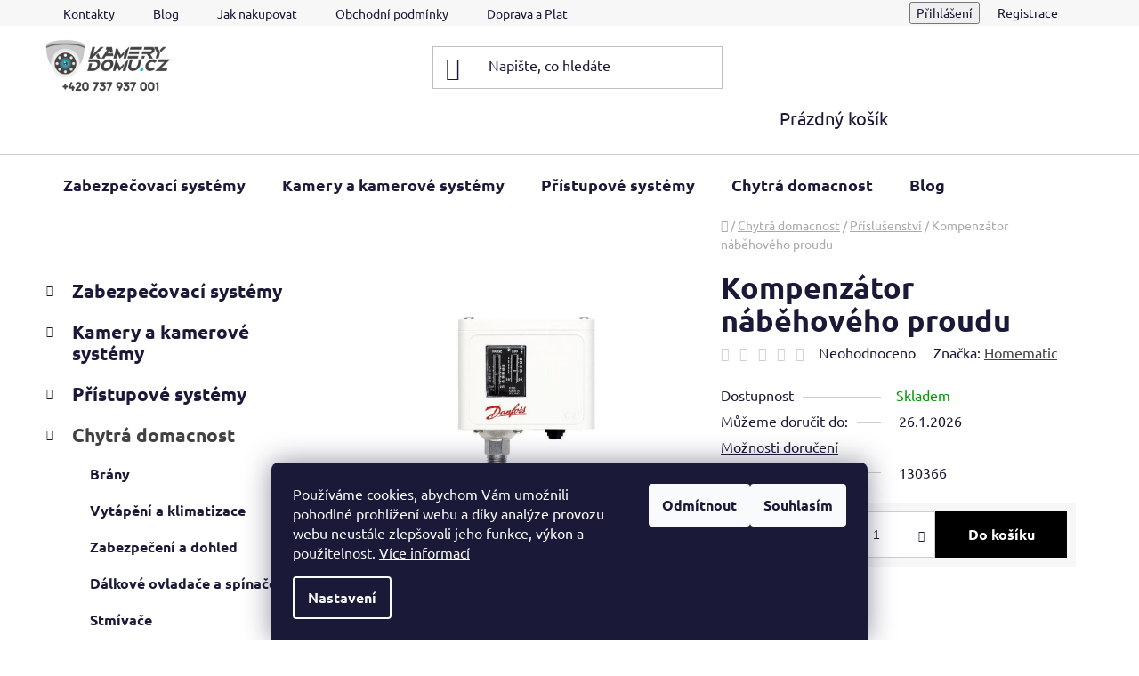

--- FILE ---
content_type: text/html; charset=utf-8
request_url: https://www.kamerydomu.cz/kompenzator-nabehoveho-proudu/
body_size: 24830
content:
<!doctype html><html lang="cs" dir="ltr" class="header-background-light external-fonts-loaded"><head><meta charset="utf-8" /><meta name="viewport" content="width=device-width,initial-scale=1" /><title>Kompenzátor náběhového proudu - KameryDomu.cz</title><link rel="preconnect" href="https://cdn.myshoptet.com" /><link rel="dns-prefetch" href="https://cdn.myshoptet.com" /><link rel="preload" href="https://cdn.myshoptet.com/prj/dist/master/cms/libs/jquery/jquery-1.11.3.min.js" as="script" /><link href="https://cdn.myshoptet.com/prj/dist/master/cms/templates/frontend_templates/shared/css/font-face/ubuntu.css" rel="stylesheet"><link href="https://cdn.myshoptet.com/prj/dist/master/shop/dist/font-shoptet-13.css.3c47e30adfa2e9e2683b.css" rel="stylesheet"><script>
dataLayer = [];
dataLayer.push({'shoptet' : {
    "pageId": 1467,
    "pageType": "productDetail",
    "currency": "CZK",
    "currencyInfo": {
        "decimalSeparator": ",",
        "exchangeRate": 1,
        "priceDecimalPlaces": 2,
        "symbol": "K\u010d",
        "symbolLeft": 0,
        "thousandSeparator": " "
    },
    "language": "cs",
    "projectId": 539271,
    "product": {
        "id": 3540,
        "guid": "ac6b9c48-7c79-11ed-aa92-ecf4bbd49285",
        "hasVariants": false,
        "codes": [
            {
                "code": 130366
            }
        ],
        "code": "130366",
        "name": "Kompenz\u00e1tor n\u00e1b\u011bhov\u00e9ho proudu",
        "appendix": "",
        "weight": 0,
        "manufacturer": "Homematic",
        "manufacturerGuid": "1EF5334CB98E6EFCBE9FDA0BA3DED3EE",
        "currentCategory": "Chytr\u00e1 domacnost | P\u0159\u00edslu\u0161enstv\u00ed",
        "currentCategoryGuid": "a5905cb0-7c79-11ed-81ad-ecf4bbd49285",
        "defaultCategory": "Chytr\u00e1 domacnost | P\u0159\u00edslu\u0161enstv\u00ed",
        "defaultCategoryGuid": "a5905cb0-7c79-11ed-81ad-ecf4bbd49285",
        "currency": "CZK",
        "priceWithVat": 435
    },
    "stocks": [
        {
            "id": "ext",
            "title": "Sklad",
            "isDeliveryPoint": 0,
            "visibleOnEshop": 1
        }
    ],
    "cartInfo": {
        "id": null,
        "freeShipping": false,
        "freeShippingFrom": 5000,
        "leftToFreeGift": {
            "formattedPrice": "0 K\u010d",
            "priceLeft": 0
        },
        "freeGift": false,
        "leftToFreeShipping": {
            "priceLeft": 5000,
            "dependOnRegion": 0,
            "formattedPrice": "5 000 K\u010d"
        },
        "discountCoupon": [],
        "getNoBillingShippingPrice": {
            "withoutVat": 0,
            "vat": 0,
            "withVat": 0
        },
        "cartItems": [],
        "taxMode": "ORDINARY"
    },
    "cart": [],
    "customer": {
        "priceRatio": 1,
        "priceListId": 1,
        "groupId": null,
        "registered": false,
        "mainAccount": false
    }
}});
dataLayer.push({'cookie_consent' : {
    "marketing": "denied",
    "analytics": "denied"
}});
document.addEventListener('DOMContentLoaded', function() {
    shoptet.consent.onAccept(function(agreements) {
        if (agreements.length == 0) {
            return;
        }
        dataLayer.push({
            'cookie_consent' : {
                'marketing' : (agreements.includes(shoptet.config.cookiesConsentOptPersonalisation)
                    ? 'granted' : 'denied'),
                'analytics': (agreements.includes(shoptet.config.cookiesConsentOptAnalytics)
                    ? 'granted' : 'denied')
            },
            'event': 'cookie_consent'
        });
    });
});
</script>

<!-- Google Tag Manager -->
<script>(function(w,d,s,l,i){w[l]=w[l]||[];w[l].push({'gtm.start':
new Date().getTime(),event:'gtm.js'});var f=d.getElementsByTagName(s)[0],
j=d.createElement(s),dl=l!='dataLayer'?'&l='+l:'';j.async=true;j.src=
'https://www.googletagmanager.com/gtm.js?id='+i+dl;f.parentNode.insertBefore(j,f);
})(window,document,'script','dataLayer','GTM-WQ568VW');</script>
<!-- End Google Tag Manager -->

<meta property="og:type" content="website"><meta property="og:site_name" content="kamerydomu.cz"><meta property="og:url" content="https://www.kamerydomu.cz/kompenzator-nabehoveho-proudu/"><meta property="og:title" content="Kompenzátor náběhového proudu - KameryDomu.cz"><meta name="author" content="KameryDomu.cz"><meta name="web_author" content="Shoptet.cz"><meta name="dcterms.rightsHolder" content="www.kamerydomu.cz"><meta name="robots" content="index,follow"><meta property="og:image" content="https://cdn.myshoptet.com/usr/www.kamerydomu.cz/user/shop/big/3540-2_7d096928a4ac40029ac0a2c8698f7886-f273a00ea5a411ea168b0cc47a331fb2.jpg?63b2ea29"><meta property="og:description" content="Kompenzátor náběhového proudu. "><meta name="description" content="Kompenzátor náběhového proudu. "><meta name="google-site-verification" content="656603201"><meta property="product:price:amount" content="435"><meta property="product:price:currency" content="CZK"><style>:root {--color-primary: #424243;--color-primary-h: 240;--color-primary-s: 1%;--color-primary-l: 26%;--color-primary-hover: #01B3E6;--color-primary-hover-h: 193;--color-primary-hover-s: 99%;--color-primary-hover-l: 45%;--color-secondary: #000000;--color-secondary-h: 0;--color-secondary-s: 0%;--color-secondary-l: 0%;--color-secondary-hover: #01B3E6;--color-secondary-hover-h: 193;--color-secondary-hover-s: 99%;--color-secondary-hover-l: 45%;--color-tertiary: #424243;--color-tertiary-h: 240;--color-tertiary-s: 1%;--color-tertiary-l: 26%;--color-tertiary-hover: #424243;--color-tertiary-hover-h: 240;--color-tertiary-hover-s: 1%;--color-tertiary-hover-l: 26%;--color-header-background: #ffffff;--template-font: "Ubuntu";--template-headings-font: "Ubuntu";--header-background-url: url("[data-uri]");--cookies-notice-background: #1A1937;--cookies-notice-color: #F8FAFB;--cookies-notice-button-hover: #f5f5f5;--cookies-notice-link-hover: #27263f;--templates-update-management-preview-mode-content: "Náhled aktualizací šablony je aktivní pro váš prohlížeč."}</style>
    
    <link href="https://cdn.myshoptet.com/prj/dist/master/shop/dist/main-13.less.fdb02770e668ba5a70b5.css" rel="stylesheet" />
            <link href="https://cdn.myshoptet.com/prj/dist/master/shop/dist/mobile-header-v1-13.less.629f2f48911e67d0188c.css" rel="stylesheet" />
    
    <script>var shoptet = shoptet || {};</script>
    <script src="https://cdn.myshoptet.com/prj/dist/master/shop/dist/main-3g-header.js.05f199e7fd2450312de2.js"></script>
<!-- User include --><!-- project html code header -->
<meta name="google-site-verification" content="AYdRMMfQCDZJjFwQvCrWjfPZ9ko8ww5SQUT0OvSjbeM" />

<link rel="stylesheet" href="/user/documents/upload/CSS/styles_5_2.css">

<!-- Yandex.Metrika counter -->
<script type="text/javascript" >
   (function(m,e,t,r,i,k,a){m[i]=m[i]||function(){(m[i].a=m[i].a||[]).push(arguments)};
   m[i].l=1*new Date();
   for (var j = 0; j < document.scripts.length; j++) {if (document.scripts[j].src === r) { return; }}
   k=e.createElement(t),a=e.getElementsByTagName(t)[0],k.async=1,k.src=r,a.parentNode.insertBefore(k,a)})
   (window, document, "script", "https://mc.yandex.ru/metrika/tag.js", "ym");

   ym(91085006, "init", {
        clickmap:true,
        trackLinks:true,
        accurateTrackBounce:true,
        webvisor:true,
        ecommerce:"dataLayer"
   });
</script>
<noscript><div><img src="https://mc.yandex.ru/watch/91085006" style="position:absolute; left:-9999px;" alt="" /></div></noscript>
<!-- /Yandex.Metrika counter -->

<!-- Start of HubSpot Embed Code -->
  <script type="text/javascript" id="hs-script-loader" async defer src="//js-eu1.hs-scripts.com/26561355.js"></script>
 <!--End of HubSpot Embed Code -->
<!-- /User include --><link rel="shortcut icon" href="/favicon.ico" type="image/x-icon" /><link rel="canonical" href="https://www.kamerydomu.cz/kompenzator-nabehoveho-proudu/" />    <script>
        var _hwq = _hwq || [];
        _hwq.push(['setKey', 'C056C291A647F085975BE0F6918A99D5']);
        _hwq.push(['setTopPos', '0']);
        _hwq.push(['showWidget', '22']);
        (function() {
            var ho = document.createElement('script');
            ho.src = 'https://cz.im9.cz/direct/i/gjs.php?n=wdgt&sak=C056C291A647F085975BE0F6918A99D5';
            var s = document.getElementsByTagName('script')[0]; s.parentNode.insertBefore(ho, s);
        })();
    </script>
    <!-- Global site tag (gtag.js) - Google Analytics -->
    <script async src="https://www.googletagmanager.com/gtag/js?id=G-MBB0JF055W"></script>
    <script>
        
        window.dataLayer = window.dataLayer || [];
        function gtag(){dataLayer.push(arguments);}
        

                    console.debug('default consent data');

            gtag('consent', 'default', {"ad_storage":"denied","analytics_storage":"denied","ad_user_data":"denied","ad_personalization":"denied","wait_for_update":500});
            dataLayer.push({
                'event': 'default_consent'
            });
        
        gtag('js', new Date());

        
                gtag('config', 'G-MBB0JF055W', {"groups":"GA4","send_page_view":false,"content_group":"productDetail","currency":"CZK","page_language":"cs"});
        
        
        
        
        
        
                    gtag('event', 'page_view', {"send_to":"GA4","page_language":"cs","content_group":"productDetail","currency":"CZK"});
        
                gtag('set', 'currency', 'CZK');

        gtag('event', 'view_item', {
            "send_to": "UA",
            "items": [
                {
                    "id": "130366",
                    "name": "Kompenz\u00e1tor n\u00e1b\u011bhov\u00e9ho proudu",
                    "category": "Chytr\u00e1 domacnost \/ P\u0159\u00edslu\u0161enstv\u00ed",
                                        "brand": "Homematic",
                                                            "price": 359.5
                }
            ]
        });
        
        
        
        
        
                    gtag('event', 'view_item', {"send_to":"GA4","page_language":"cs","content_group":"productDetail","value":359.5,"currency":"CZK","items":[{"item_id":"130366","item_name":"Kompenz\u00e1tor n\u00e1b\u011bhov\u00e9ho proudu","item_brand":"Homematic","item_category":"Chytr\u00e1 domacnost","item_category2":"P\u0159\u00edslu\u0161enstv\u00ed","price":359.5,"quantity":1,"index":0}]});
        
        
        
        
        
        
        
        document.addEventListener('DOMContentLoaded', function() {
            if (typeof shoptet.tracking !== 'undefined') {
                for (var id in shoptet.tracking.bannersList) {
                    gtag('event', 'view_promotion', {
                        "send_to": "UA",
                        "promotions": [
                            {
                                "id": shoptet.tracking.bannersList[id].id,
                                "name": shoptet.tracking.bannersList[id].name,
                                "position": shoptet.tracking.bannersList[id].position
                            }
                        ]
                    });
                }
            }

            shoptet.consent.onAccept(function(agreements) {
                if (agreements.length !== 0) {
                    console.debug('gtag consent accept');
                    var gtagConsentPayload =  {
                        'ad_storage': agreements.includes(shoptet.config.cookiesConsentOptPersonalisation)
                            ? 'granted' : 'denied',
                        'analytics_storage': agreements.includes(shoptet.config.cookiesConsentOptAnalytics)
                            ? 'granted' : 'denied',
                                                                                                'ad_user_data': agreements.includes(shoptet.config.cookiesConsentOptPersonalisation)
                            ? 'granted' : 'denied',
                        'ad_personalization': agreements.includes(shoptet.config.cookiesConsentOptPersonalisation)
                            ? 'granted' : 'denied',
                        };
                    console.debug('update consent data', gtagConsentPayload);
                    gtag('consent', 'update', gtagConsentPayload);
                    dataLayer.push(
                        { 'event': 'update_consent' }
                    );
                }
            });
        });
    </script>
<script>
    (function(t, r, a, c, k, i, n, g) { t['ROIDataObject'] = k;
    t[k]=t[k]||function(){ (t[k].q=t[k].q||[]).push(arguments) },t[k].c=i;n=r.createElement(a),
    g=r.getElementsByTagName(a)[0];n.async=1;n.src=c;g.parentNode.insertBefore(n,g)
    })(window, document, 'script', '//www.heureka.cz/ocm/sdk.js?source=shoptet&version=2&page=product_detail', 'heureka', 'cz');

    heureka('set_user_consent', 0);
</script>
</head><body class="desktop id-1467 in-prislusenstvi-2 template-13 type-product type-detail multiple-columns-body columns-mobile-2 columns-3 smart-labels-active ums_forms_redesign--off ums_a11y_category_page--on ums_discussion_rating_forms--off ums_flags_display_unification--on ums_a11y_login--on mobile-header-version-1"><noscript>
    <style>
        #header {
            padding-top: 0;
            position: relative !important;
            top: 0;
        }
        .header-navigation {
            position: relative !important;
        }
        .overall-wrapper {
            margin: 0 !important;
        }
        body:not(.ready) {
            visibility: visible !important;
        }
    </style>
    <div class="no-javascript">
        <div class="no-javascript__title">Musíte změnit nastavení vašeho prohlížeče</div>
        <div class="no-javascript__text">Podívejte se na: <a href="https://www.google.com/support/bin/answer.py?answer=23852">Jak povolit JavaScript ve vašem prohlížeči</a>.</div>
        <div class="no-javascript__text">Pokud používáte software na blokování reklam, může být nutné povolit JavaScript z této stránky.</div>
        <div class="no-javascript__text">Děkujeme.</div>
    </div>
</noscript>

        <div id="fb-root"></div>
        <script>
            window.fbAsyncInit = function() {
                FB.init({
//                    appId            : 'your-app-id',
                    autoLogAppEvents : true,
                    xfbml            : true,
                    version          : 'v19.0'
                });
            };
        </script>
        <script async defer crossorigin="anonymous" src="https://connect.facebook.net/cs_CZ/sdk.js"></script>
<!-- Google Tag Manager (noscript) -->
<noscript><iframe src="https://www.googletagmanager.com/ns.html?id=GTM-WQ568VW"
height="0" width="0" style="display:none;visibility:hidden"></iframe></noscript>
<!-- End Google Tag Manager (noscript) -->

    <div class="siteCookies siteCookies--bottom siteCookies--dark js-siteCookies" role="dialog" data-testid="cookiesPopup" data-nosnippet>
        <div class="siteCookies__form">
            <div class="siteCookies__content">
                <div class="siteCookies__text">
                    Používáme cookies, abychom Vám umožnili pohodlné prohlížení webu a díky analýze provozu webu neustále zlepšovali jeho funkce, výkon a použitelnost. <a href="/podminky-ochrany-osobnich-udaju/" target="_blank" rel="noopener noreferrer">Více informací</a>
                </div>
                <p class="siteCookies__links">
                    <button class="siteCookies__link js-cookies-settings" aria-label="Nastavení cookies" data-testid="cookiesSettings">Nastavení</button>
                </p>
            </div>
            <div class="siteCookies__buttonWrap">
                                    <button class="siteCookies__button js-cookiesConsentSubmit" value="reject" aria-label="Odmítnout cookies" data-testid="buttonCookiesReject">Odmítnout</button>
                                <button class="siteCookies__button js-cookiesConsentSubmit" value="all" aria-label="Přijmout cookies" data-testid="buttonCookiesAccept">Souhlasím</button>
            </div>
        </div>
        <script>
            document.addEventListener("DOMContentLoaded", () => {
                const siteCookies = document.querySelector('.js-siteCookies');
                document.addEventListener("scroll", shoptet.common.throttle(() => {
                    const st = document.documentElement.scrollTop;
                    if (st > 1) {
                        siteCookies.classList.add('siteCookies--scrolled');
                    } else {
                        siteCookies.classList.remove('siteCookies--scrolled');
                    }
                }, 100));
            });
        </script>
    </div>
<a href="#content" class="skip-link sr-only">Přejít na obsah</a><div class="overall-wrapper"><div class="user-action"><div class="container">
    <div class="user-action-in">
                    <div id="login" class="user-action-login popup-widget login-widget" role="dialog" aria-labelledby="loginHeading">
        <div class="popup-widget-inner">
                            <h2 id="loginHeading">Přihlášení k vašemu účtu</h2><div id="customerLogin"><form action="/action/Customer/Login/" method="post" id="formLoginIncluded" class="csrf-enabled formLogin" data-testid="formLogin"><input type="hidden" name="referer" value="" /><div class="form-group"><div class="input-wrapper email js-validated-element-wrapper no-label"><input type="email" name="email" class="form-control" autofocus placeholder="E-mailová adresa (např. jan@novak.cz)" data-testid="inputEmail" autocomplete="email" required /></div></div><div class="form-group"><div class="input-wrapper password js-validated-element-wrapper no-label"><input type="password" name="password" class="form-control" placeholder="Heslo" data-testid="inputPassword" autocomplete="current-password" required /><span class="no-display">Nemůžete vyplnit toto pole</span><input type="text" name="surname" value="" class="no-display" /></div></div><div class="form-group"><div class="login-wrapper"><button type="submit" class="btn btn-secondary btn-text btn-login" data-testid="buttonSubmit">Přihlásit se</button><div class="password-helper"><a href="/registrace/" data-testid="signup" rel="nofollow">Nová registrace</a><a href="/klient/zapomenute-heslo/" rel="nofollow">Zapomenuté heslo</a></div></div></div></form>
</div>                    </div>
    </div>

                <div id="cart-widget" class="user-action-cart popup-widget cart-widget loader-wrapper" data-testid="popupCartWidget" role="dialog" aria-hidden="true">
            <div class="popup-widget-inner cart-widget-inner place-cart-here">
                <div class="loader-overlay">
                    <div class="loader"></div>
                </div>
            </div>
        </div>
    </div>
</div>
</div><div class="top-navigation-bar" data-testid="topNavigationBar">

    <div class="container">

                            <div class="top-navigation-menu">
                <ul class="top-navigation-bar-menu">
                                            <li class="top-navigation-menu-item-29">
                            <a href="/kontakty/" title="Kontakty">Kontakty</a>
                        </li>
                                            <li class="top-navigation-menu-item-1356">
                            <a href="/blog/" title="Blog">Blog</a>
                        </li>
                                            <li class="top-navigation-menu-item-27">
                            <a href="/jak-nakupovat/" title="Jak nakupovat">Jak nakupovat</a>
                        </li>
                                            <li class="top-navigation-menu-item-39">
                            <a href="/obchodni-podminky/" title="Obchodní podmínky">Obchodní podmínky</a>
                        </li>
                                            <li class="top-navigation-menu-item-1362">
                            <a href="/doprava-a-platba/" title="Doprava a Platba">Doprava a Platba</a>
                        </li>
                                            <li class="top-navigation-menu-item-691">
                            <a href="/podminky-ochrany-osobnich-udaju/" title="Podmínky ochrany osobních údajů ">Podmínky ochrany osobních údajů </a>
                        </li>
                                            <li class="top-navigation-menu-item-1347">
                            <a href="/reklamace-vraceni/" title="Reklamace a Vracení zboží">Reklamace a Vracení zboží</a>
                        </li>
                                    </ul>
                <div class="top-navigation-menu-trigger">Více</div>
                <ul class="top-navigation-bar-menu-helper"></ul>
            </div>
        
        <div class="top-navigation-tools">
                        <button class="top-nav-button top-nav-button-login toggle-window" type="button" data-target="login" aria-haspopup="dialog" aria-controls="login" aria-expanded="false" data-testid="signin"><span>Přihlášení</span></button>
    <a href="/registrace/" class="top-nav-button top-nav-button-register" data-testid="headerSignup">Registrace</a>
        </div>

    </div>

</div>
<header id="header">
        <div class="header-top">
            <div class="container navigation-wrapper header-top-wrapper">
                <div class="site-name"><a href="/" data-testid="linkWebsiteLogo"><img src="https://cdn.myshoptet.com/usr/www.kamerydomu.cz/user/logos/tel___logo-1.jpeg" alt="KameryDomu.cz" fetchpriority="low" /></a></div>                <div class="search" itemscope itemtype="https://schema.org/WebSite">
                    <meta itemprop="headline" content="Příslušenství"/><meta itemprop="url" content="https://www.kamerydomu.cz"/><meta itemprop="text" content="Kompenzátor náběhového proudu. "/>                    <form action="/action/ProductSearch/prepareString/" method="post"
    id="formSearchForm" class="search-form compact-form js-search-main"
    itemprop="potentialAction" itemscope itemtype="https://schema.org/SearchAction" data-testid="searchForm">
    <fieldset>
        <meta itemprop="target"
            content="https://www.kamerydomu.cz/vyhledavani/?string={string}"/>
        <input type="hidden" name="language" value="cs"/>
        
            
    <span class="search-input-icon" aria-hidden="true"></span>

<input
    type="search"
    name="string"
        class="query-input form-control search-input js-search-input"
    placeholder="Napište, co hledáte"
    autocomplete="off"
    required
    itemprop="query-input"
    aria-label="Vyhledávání"
    data-testid="searchInput"
>
            <button type="submit" class="btn btn-default search-button" data-testid="searchBtn">Hledat</button>
        
    </fieldset>
</form>
                </div>
                <div class="navigation-buttons">
                    <a href="#" class="toggle-window" data-target="search" data-testid="linkSearchIcon"><span class="sr-only">Hledat</span></a>
                        
    <a href="/kosik/" class="btn btn-icon toggle-window cart-count" data-target="cart" data-hover="true" data-redirect="true" data-testid="headerCart" rel="nofollow" aria-haspopup="dialog" aria-expanded="false" aria-controls="cart-widget">
        
                <span class="sr-only">Nákupní košík</span>
        
            <span class="cart-price visible-lg-inline-block" data-testid="headerCartPrice">
                                    Prázdný košík                            </span>
        
    
            </a>
                    <a href="#" class="toggle-window" data-target="navigation" data-testid="hamburgerMenu"></a>
                </div>
            </div>
        </div>
        <div class="header-bottom">
            <div class="container navigation-wrapper header-bottom-wrapper js-navigation-container">
                <nav id="navigation" aria-label="Hlavní menu" data-collapsible="true"><div class="navigation-in menu"><ul class="menu-level-1" role="menubar" data-testid="headerMenuItems"><li class="menu-item-771 ext" role="none"><a href="/zabezpecovaci-systemy/" data-testid="headerMenuItem" role="menuitem" aria-haspopup="true" aria-expanded="false"><b>Zabezpečovací systémy</b><span class="submenu-arrow"></span></a><ul class="menu-level-2" aria-label="Zabezpečovací systémy" tabindex="-1" role="menu"><li class="menu-item-1368" role="none"><a href="/sety-zabezpecovacich-systemu/" class="menu-image" data-testid="headerMenuItem" tabindex="-1" aria-hidden="true"><img src="data:image/svg+xml,%3Csvg%20width%3D%22140%22%20height%3D%22100%22%20xmlns%3D%22http%3A%2F%2Fwww.w3.org%2F2000%2Fsvg%22%3E%3C%2Fsvg%3E" alt="" aria-hidden="true" width="140" height="100"  data-src="https://cdn.myshoptet.com/usr/www.kamerydomu.cz/user/categories/thumb/devices-set-black-1.jpeg" fetchpriority="low" /></a><div><a href="/sety-zabezpecovacich-systemu/" data-testid="headerMenuItem" role="menuitem"><span>Sety Zabezpečovacích Systémů</span></a>
                        </div></li><li class="menu-item-780" role="none"><a href="/cidla-detektory-a-senzory/" class="menu-image" data-testid="headerMenuItem" tabindex="-1" aria-hidden="true"><img src="data:image/svg+xml,%3Csvg%20width%3D%22140%22%20height%3D%22100%22%20xmlns%3D%22http%3A%2F%2Fwww.w3.org%2F2000%2Fsvg%22%3E%3C%2Fsvg%3E" alt="" aria-hidden="true" width="140" height="100"  data-src="https://cdn.myshoptet.com/usr/www.kamerydomu.cz/user/categories/thumb/all-1.jpeg" fetchpriority="low" /></a><div><a href="/cidla-detektory-a-senzory/" data-testid="headerMenuItem" role="menuitem"><span>Čidla, detektory a senzory</span></a>
                        </div></li><li class="menu-item-774" role="none"><a href="/centralni-jednotky/" class="menu-image" data-testid="headerMenuItem" tabindex="-1" aria-hidden="true"><img src="data:image/svg+xml,%3Csvg%20width%3D%22140%22%20height%3D%22100%22%20xmlns%3D%22http%3A%2F%2Fwww.w3.org%2F2000%2Fsvg%22%3E%3C%2Fsvg%3E" alt="" aria-hidden="true" width="140" height="100"  data-src="https://cdn.myshoptet.com/usr/www.kamerydomu.cz/user/categories/thumb/all.jpeg" fetchpriority="low" /></a><div><a href="/centralni-jednotky/" data-testid="headerMenuItem" role="menuitem"><span>Centrální jednotky a Ustředny</span></a>
                        </div></li><li class="menu-item-783" role="none"><a href="/klavesnice-a-ovladaci-prvky/" class="menu-image" data-testid="headerMenuItem" tabindex="-1" aria-hidden="true"><img src="data:image/svg+xml,%3Csvg%20width%3D%22140%22%20height%3D%22100%22%20xmlns%3D%22http%3A%2F%2Fwww.w3.org%2F2000%2Fsvg%22%3E%3C%2Fsvg%3E" alt="" aria-hidden="true" width="140" height="100"  data-src="https://cdn.myshoptet.com/usr/www.kamerydomu.cz/user/categories/thumb/bothh.jpeg" fetchpriority="low" /></a><div><a href="/klavesnice-a-ovladaci-prvky/" data-testid="headerMenuItem" role="menuitem"><span>Klavesnice a Ovládací prvky</span></a>
                        </div></li><li class="menu-item-786" role="none"><a href="/sireny/" class="menu-image" data-testid="headerMenuItem" tabindex="-1" aria-hidden="true"><img src="data:image/svg+xml,%3Csvg%20width%3D%22140%22%20height%3D%22100%22%20xmlns%3D%22http%3A%2F%2Fwww.w3.org%2F2000%2Fsvg%22%3E%3C%2Fsvg%3E" alt="" aria-hidden="true" width="140" height="100"  data-src="https://cdn.myshoptet.com/usr/www.kamerydomu.cz/user/categories/thumb/all-2.jpeg" fetchpriority="low" /></a><div><a href="/sireny/" data-testid="headerMenuItem" role="menuitem"><span>Sirény</span></a>
                        </div></li><li class="menu-item-822" role="none"><a href="/integracni-prvky/" class="menu-image" data-testid="headerMenuItem" tabindex="-1" aria-hidden="true"><img src="data:image/svg+xml,%3Csvg%20width%3D%22140%22%20height%3D%22100%22%20xmlns%3D%22http%3A%2F%2Fwww.w3.org%2F2000%2Fsvg%22%3E%3C%2Fsvg%3E" alt="" aria-hidden="true" width="140" height="100"  data-src="https://cdn.myshoptet.com/usr/www.kamerydomu.cz/user/categories/thumb/1.jpeg" fetchpriority="low" /></a><div><a href="/integracni-prvky/" data-testid="headerMenuItem" role="menuitem"><span>Integrační prvky</span></a>
                        </div></li></ul></li>
<li class="menu-item-825 ext" role="none"><a href="/kamery-a-kamerove-systemy/" data-testid="headerMenuItem" role="menuitem" aria-haspopup="true" aria-expanded="false"><b>Kamery a kamerové systémy</b><span class="submenu-arrow"></span></a><ul class="menu-level-2" aria-label="Kamery a kamerové systémy" tabindex="-1" role="menu"><li class="menu-item-1371" role="none"><a href="/analohove-hd-kamery/" class="menu-image" data-testid="headerMenuItem" tabindex="-1" aria-hidden="true"><img src="data:image/svg+xml,%3Csvg%20width%3D%22140%22%20height%3D%22100%22%20xmlns%3D%22http%3A%2F%2Fwww.w3.org%2F2000%2Fsvg%22%3E%3C%2Fsvg%3E" alt="" aria-hidden="true" width="140" height="100"  data-src="https://cdn.myshoptet.com/usr/www.kamerydomu.cz/user/categories/thumb/cdm-vf37h-ir_superhd0-700x700.jpg" fetchpriority="low" /></a><div><a href="/analohove-hd-kamery/" data-testid="headerMenuItem" role="menuitem"><span>Analogové HD Kamery</span></a>
                        </div></li><li class="menu-item-924" role="none"><a href="/ip-kamery/" class="menu-image" data-testid="headerMenuItem" tabindex="-1" aria-hidden="true"><img src="data:image/svg+xml,%3Csvg%20width%3D%22140%22%20height%3D%22100%22%20xmlns%3D%22http%3A%2F%2Fwww.w3.org%2F2000%2Fsvg%22%3E%3C%2Fsvg%3E" alt="" aria-hidden="true" width="140" height="100"  data-src="https://cdn.myshoptet.com/usr/www.kamerydomu.cz/user/categories/thumb/wifi_bullet_new_store_24d2d764-28d8-4215-9243-eaa3510fa68d_1024x1024.jpeg" fetchpriority="low" /></a><div><a href="/ip-kamery/" data-testid="headerMenuItem" role="menuitem"><span>IP Kamery</span></a>
                        </div></li><li class="menu-item-1377" role="none"><a href="/bezdratove-wifi-kamery/" class="menu-image" data-testid="headerMenuItem" tabindex="-1" aria-hidden="true"><img src="data:image/svg+xml,%3Csvg%20width%3D%22140%22%20height%3D%22100%22%20xmlns%3D%22http%3A%2F%2Fwww.w3.org%2F2000%2Fsvg%22%3E%3C%2Fsvg%3E" alt="" aria-hidden="true" width="140" height="100"  data-src="https://cdn.myshoptet.com/usr/www.kamerydomu.cz/user/categories/thumb/20mp-ip-camera-cloud-bullet-ipo-2sp-wifi.jpg" fetchpriority="low" /></a><div><a href="/bezdratove-wifi-kamery/" data-testid="headerMenuItem" role="menuitem"><span>Bezdratové WiFi Kamery</span></a>
                        </div></li><li class="menu-item-1380" role="none"><a href="/solarni-kamery/" class="menu-image" data-testid="headerMenuItem" tabindex="-1" aria-hidden="true"><img src="data:image/svg+xml,%3Csvg%20width%3D%22140%22%20height%3D%22100%22%20xmlns%3D%22http%3A%2F%2Fwww.w3.org%2F2000%2Fsvg%22%3E%3C%2Fsvg%3E" alt="" aria-hidden="true" width="140" height="100"  data-src="https://cdn.myshoptet.com/usr/www.kamerydomu.cz/user/categories/thumb/2110-067-kamera-sbtw-pir-tuya.jpg" fetchpriority="low" /></a><div><a href="/solarni-kamery/" data-testid="headerMenuItem" role="menuitem"><span>Solární Kamery</span></a>
                        </div></li><li class="menu-item-1113" role="none"><a href="/otocne-ptz-kamery/" class="menu-image" data-testid="headerMenuItem" tabindex="-1" aria-hidden="true"><img src="data:image/svg+xml,%3Csvg%20width%3D%22140%22%20height%3D%22100%22%20xmlns%3D%22http%3A%2F%2Fwww.w3.org%2F2000%2Fsvg%22%3E%3C%2Fsvg%3E" alt="" aria-hidden="true" width="140" height="100"  data-src="https://cdn.myshoptet.com/usr/www.kamerydomu.cz/user/categories/thumb/d735aa8208f04bc7531f2aba2276e5de.jpeg" fetchpriority="low" /></a><div><a href="/otocne-ptz-kamery/" data-testid="headerMenuItem" role="menuitem"><span>Otočné PTZ Kamery</span></a>
                        </div></li><li class="menu-item-1374 has-third-level" role="none"><a href="/zaznamove-zarizeni/" class="menu-image" data-testid="headerMenuItem" tabindex="-1" aria-hidden="true"><img src="data:image/svg+xml,%3Csvg%20width%3D%22140%22%20height%3D%22100%22%20xmlns%3D%22http%3A%2F%2Fwww.w3.org%2F2000%2Fsvg%22%3E%3C%2Fsvg%3E" alt="" aria-hidden="true" width="140" height="100"  data-src="https://cdn.myshoptet.com/usr/www.kamerydomu.cz/user/categories/thumb/download.jpeg" fetchpriority="low" /></a><div><a href="/zaznamove-zarizeni/" data-testid="headerMenuItem" role="menuitem"><span>Záznamové zařízení</span></a>
                                                    <ul class="menu-level-3" role="menu">
                                                                    <li class="menu-item-1392" role="none">
                                        <a href="/ahd-rekordery-2/" data-testid="headerMenuItem" role="menuitem">
                                            AHD rekordéry</a>,                                    </li>
                                                                    <li class="menu-item-1407" role="none">
                                        <a href="/ip-rekordery/" data-testid="headerMenuItem" role="menuitem">
                                            IP rekordéry</a>,                                    </li>
                                                                    <li class="menu-item-1431" role="none">
                                        <a href="/hdd-disky/" data-testid="headerMenuItem" role="menuitem">
                                            HDD disky</a>,                                    </li>
                                                                    <li class="menu-item-1395" role="none">
                                        <a href="/sd-karty/" data-testid="headerMenuItem" role="menuitem">
                                            SD Karty</a>                                    </li>
                                                            </ul>
                        </div></li><li class="menu-item-981" role="none"><a href="/kamerove-sety/" class="menu-image" data-testid="headerMenuItem" tabindex="-1" aria-hidden="true"><img src="data:image/svg+xml,%3Csvg%20width%3D%22140%22%20height%3D%22100%22%20xmlns%3D%22http%3A%2F%2Fwww.w3.org%2F2000%2Fsvg%22%3E%3C%2Fsvg%3E" alt="" aria-hidden="true" width="140" height="100"  data-src="https://cdn.myshoptet.com/usr/www.kamerydomu.cz/user/categories/thumb/pctdetail755-4651.jpg" fetchpriority="low" /></a><div><a href="/kamerove-sety/" data-testid="headerMenuItem" role="menuitem"><span>Kamerové sety</span></a>
                        </div></li><li class="menu-item-828 has-third-level" role="none"><a href="/prislusenstvi/" class="menu-image" data-testid="headerMenuItem" tabindex="-1" aria-hidden="true"><img src="data:image/svg+xml,%3Csvg%20width%3D%22140%22%20height%3D%22100%22%20xmlns%3D%22http%3A%2F%2Fwww.w3.org%2F2000%2Fsvg%22%3E%3C%2Fsvg%3E" alt="" aria-hidden="true" width="140" height="100"  data-src="https://cdn.myshoptet.com/usr/www.kamerydomu.cz/user/categories/thumb/1725-1.jpeg" fetchpriority="low" /></a><div><a href="/prislusenstvi/" data-testid="headerMenuItem" role="menuitem"><span>Příslušenství</span></a>
                                                    <ul class="menu-level-3" role="menu">
                                                                    <li class="menu-item-831" role="none">
                                        <a href="/instalacni-krabice/" data-testid="headerMenuItem" role="menuitem">
                                            Instalační krabice</a>,                                    </li>
                                                                    <li class="menu-item-834" role="none">
                                        <a href="/drzaky/" data-testid="headerMenuItem" role="menuitem">
                                            Držáky</a>,                                    </li>
                                                                    <li class="menu-item-837" role="none">
                                        <a href="/adaptery/" data-testid="headerMenuItem" role="menuitem">
                                            Adaptéry</a>,                                    </li>
                                                                    <li class="menu-item-855" role="none">
                                        <a href="/poe-switch/" data-testid="headerMenuItem" role="menuitem">
                                            PoE Switch</a>,                                    </li>
                                                                    <li class="menu-item-864" role="none">
                                        <a href="/kabely/" data-testid="headerMenuItem" role="menuitem">
                                            Kabely</a>,                                    </li>
                                                                    <li class="menu-item-867" role="none">
                                        <a href="/napajeni-a-sitove-kabely/" data-testid="headerMenuItem" role="menuitem">
                                            Napájení a siťové kabely</a>,                                    </li>
                                                                    <li class="menu-item-1413" role="none">
                                        <a href="/konektory/" data-testid="headerMenuItem" role="menuitem">
                                            Konektory</a>                                    </li>
                                                            </ul>
                        </div></li></ul></li>
<li class="menu-item-750 ext" role="none"><a href="/pristupove-systemy/" data-testid="headerMenuItem" role="menuitem" aria-haspopup="true" aria-expanded="false"><b>Přístupové systémy</b><span class="submenu-arrow"></span></a><ul class="menu-level-2" aria-label="Přístupové systémy" tabindex="-1" role="menu"><li class="menu-item-873" role="none"><a href="/videotelefony--zvonky-a-ip-dverni-kamerove-jednotky/" class="menu-image" data-testid="headerMenuItem" tabindex="-1" aria-hidden="true"><img src="data:image/svg+xml,%3Csvg%20width%3D%22140%22%20height%3D%22100%22%20xmlns%3D%22http%3A%2F%2Fwww.w3.org%2F2000%2Fsvg%22%3E%3C%2Fsvg%3E" alt="" aria-hidden="true" width="140" height="100"  data-src="https://cdn.myshoptet.com/usr/www.kamerydomu.cz/user/categories/thumb/d-300.jpeg" fetchpriority="low" /></a><div><a href="/videotelefony--zvonky-a-ip-dverni-kamerove-jednotky/" data-testid="headerMenuItem" role="menuitem"><span>Videotelefony a Zvonky</span></a>
                        </div></li><li class="menu-item-1419" role="none"><a href="/biometricka-kontrola-pristupu-2/" class="menu-image" data-testid="headerMenuItem" tabindex="-1" aria-hidden="true"><img src="data:image/svg+xml,%3Csvg%20width%3D%22140%22%20height%3D%22100%22%20xmlns%3D%22http%3A%2F%2Fwww.w3.org%2F2000%2Fsvg%22%3E%3C%2Fsvg%3E" alt="" aria-hidden="true" width="140" height="100"  data-src="https://cdn.myshoptet.com/usr/www.kamerydomu.cz/user/categories/thumb/partizan-std-2mp_wl_face-1.jpeg" fetchpriority="low" /></a><div><a href="/biometricka-kontrola-pristupu-2/" data-testid="headerMenuItem" role="menuitem"><span>Biometrická kontrola přístupu</span></a>
                        </div></li><li class="menu-item-1422" role="none"><a href="/ctecky/" class="menu-image" data-testid="headerMenuItem" tabindex="-1" aria-hidden="true"><img src="data:image/svg+xml,%3Csvg%20width%3D%22140%22%20height%3D%22100%22%20xmlns%3D%22http%3A%2F%2Fwww.w3.org%2F2000%2Fsvg%22%3E%3C%2Fsvg%3E" alt="" aria-hidden="true" width="140" height="100"  data-src="https://cdn.myshoptet.com/usr/www.kamerydomu.cz/user/categories/thumb/par-e1-black.jpeg" fetchpriority="low" /></a><div><a href="/ctecky/" data-testid="headerMenuItem" role="menuitem"><span>Čtečky</span></a>
                        </div></li><li class="menu-item-1428" role="none"><a href="/cipy-a-prislusensvi/" class="menu-image" data-testid="headerMenuItem" tabindex="-1" aria-hidden="true"><img src="data:image/svg+xml,%3Csvg%20width%3D%22140%22%20height%3D%22100%22%20xmlns%3D%22http%3A%2F%2Fwww.w3.org%2F2000%2Fsvg%22%3E%3C%2Fsvg%3E" alt="" aria-hidden="true" width="140" height="100"  data-src="https://cdn.myshoptet.com/usr/www.kamerydomu.cz/user/categories/thumb/r3.jpeg" fetchpriority="low" /></a><div><a href="/cipy-a-prislusensvi/" data-testid="headerMenuItem" role="menuitem"><span>Čipy a příslušensví</span></a>
                        </div></li><li class="menu-item-948" role="none"><a href="/kontrola-vstupu/" class="menu-image" data-testid="headerMenuItem" tabindex="-1" aria-hidden="true"><img src="data:image/svg+xml,%3Csvg%20width%3D%22140%22%20height%3D%22100%22%20xmlns%3D%22http%3A%2F%2Fwww.w3.org%2F2000%2Fsvg%22%3E%3C%2Fsvg%3E" alt="" aria-hidden="true" width="140" height="100"  data-src="https://cdn.myshoptet.com/prj/dist/master/cms/templates/frontend_templates/00/img/folder.svg" fetchpriority="low" /></a><div><a href="/kontrola-vstupu/" data-testid="headerMenuItem" role="menuitem"><span>Kontrola vstupu</span></a>
                        </div></li></ul></li>
<li class="menu-item-1437 ext" role="none"><a href="/chytra-domacnost/" data-testid="headerMenuItem" role="menuitem" aria-haspopup="true" aria-expanded="false"><b>Chytrá domacnost</b><span class="submenu-arrow"></span></a><ul class="menu-level-2" aria-label="Chytrá domacnost" tabindex="-1" role="menu"><li class="menu-item-1440" role="none"><a href="/brany/" class="menu-image" data-testid="headerMenuItem" tabindex="-1" aria-hidden="true"><img src="data:image/svg+xml,%3Csvg%20width%3D%22140%22%20height%3D%22100%22%20xmlns%3D%22http%3A%2F%2Fwww.w3.org%2F2000%2Fsvg%22%3E%3C%2Fsvg%3E" alt="" aria-hidden="true" width="140" height="100"  data-src="https://cdn.myshoptet.com/usr/www.kamerydomu.cz/user/categories/thumb/brany_.jpeg" fetchpriority="low" /></a><div><a href="/brany/" data-testid="headerMenuItem" role="menuitem"><span>Brány</span></a>
                        </div></li><li class="menu-item-1443" role="none"><a href="/vytapeni-a-klimatizace/" class="menu-image" data-testid="headerMenuItem" tabindex="-1" aria-hidden="true"><img src="data:image/svg+xml,%3Csvg%20width%3D%22140%22%20height%3D%22100%22%20xmlns%3D%22http%3A%2F%2Fwww.w3.org%2F2000%2Fsvg%22%3E%3C%2Fsvg%3E" alt="" aria-hidden="true" width="140" height="100"  data-src="https://cdn.myshoptet.com/usr/www.kamerydomu.cz/user/categories/thumb/aklimatizace_.jpeg" fetchpriority="low" /></a><div><a href="/vytapeni-a-klimatizace/" data-testid="headerMenuItem" role="menuitem"><span>Vytápění a klimatizace</span></a>
                        </div></li><li class="menu-item-1446" role="none"><a href="/zabezpeceni-a-dohled/" class="menu-image" data-testid="headerMenuItem" tabindex="-1" aria-hidden="true"><img src="data:image/svg+xml,%3Csvg%20width%3D%22140%22%20height%3D%22100%22%20xmlns%3D%22http%3A%2F%2Fwww.w3.org%2F2000%2Fsvg%22%3E%3C%2Fsvg%3E" alt="" aria-hidden="true" width="140" height="100"  data-src="https://cdn.myshoptet.com/usr/www.kamerydomu.cz/user/categories/thumb/zab.jpeg" fetchpriority="low" /></a><div><a href="/zabezpeceni-a-dohled/" data-testid="headerMenuItem" role="menuitem"><span>Zabezpečení a dohled</span></a>
                        </div></li><li class="menu-item-1449" role="none"><a href="/dalkove-ovladace-a-spinace/" class="menu-image" data-testid="headerMenuItem" tabindex="-1" aria-hidden="true"><img src="data:image/svg+xml,%3Csvg%20width%3D%22140%22%20height%3D%22100%22%20xmlns%3D%22http%3A%2F%2Fwww.w3.org%2F2000%2Fsvg%22%3E%3C%2Fsvg%3E" alt="" aria-hidden="true" width="140" height="100"  data-src="https://cdn.myshoptet.com/usr/www.kamerydomu.cz/user/categories/thumb/d__lkov___ovlada__.jpeg" fetchpriority="low" /></a><div><a href="/dalkove-ovladace-a-spinace/" data-testid="headerMenuItem" role="menuitem"><span>Dálkové ovladače a spínače</span></a>
                        </div></li><li class="menu-item-1452" role="none"><a href="/stmivace/" class="menu-image" data-testid="headerMenuItem" tabindex="-1" aria-hidden="true"><img src="data:image/svg+xml,%3Csvg%20width%3D%22140%22%20height%3D%22100%22%20xmlns%3D%22http%3A%2F%2Fwww.w3.org%2F2000%2Fsvg%22%3E%3C%2Fsvg%3E" alt="" aria-hidden="true" width="140" height="100"  data-src="https://cdn.myshoptet.com/usr/www.kamerydomu.cz/user/categories/thumb/stm__vac__.jpeg" fetchpriority="low" /></a><div><a href="/stmivace/" data-testid="headerMenuItem" role="menuitem"><span>Stmívače</span></a>
                        </div></li><li class="menu-item-1455" role="none"><a href="/spinace-a-merice/" class="menu-image" data-testid="headerMenuItem" tabindex="-1" aria-hidden="true"><img src="data:image/svg+xml,%3Csvg%20width%3D%22140%22%20height%3D%22100%22%20xmlns%3D%22http%3A%2F%2Fwww.w3.org%2F2000%2Fsvg%22%3E%3C%2Fsvg%3E" alt="" aria-hidden="true" width="140" height="100"  data-src="https://cdn.myshoptet.com/usr/www.kamerydomu.cz/user/categories/thumb/sp__nac__.jpeg" fetchpriority="low" /></a><div><a href="/spinace-a-merice/" data-testid="headerMenuItem" role="menuitem"><span>Spínače a měřiče</span></a>
                        </div></li><li class="menu-item-1458" role="none"><a href="/rolety--zaluzie-a-markyzy/" class="menu-image" data-testid="headerMenuItem" tabindex="-1" aria-hidden="true"><img src="data:image/svg+xml,%3Csvg%20width%3D%22140%22%20height%3D%22100%22%20xmlns%3D%22http%3A%2F%2Fwww.w3.org%2F2000%2Fsvg%22%3E%3C%2Fsvg%3E" alt="" aria-hidden="true" width="140" height="100"  data-src="https://cdn.myshoptet.com/usr/www.kamerydomu.cz/user/categories/thumb/__aluzie.jpeg" fetchpriority="low" /></a><div><a href="/rolety--zaluzie-a-markyzy/" data-testid="headerMenuItem" role="menuitem"><span>Rolety, žaluzie a markýzy</span></a>
                        </div></li><li class="menu-item-1461" role="none"><a href="/senzory/" class="menu-image" data-testid="headerMenuItem" tabindex="-1" aria-hidden="true"><img src="data:image/svg+xml,%3Csvg%20width%3D%22140%22%20height%3D%22100%22%20xmlns%3D%22http%3A%2F%2Fwww.w3.org%2F2000%2Fsvg%22%3E%3C%2Fsvg%3E" alt="" aria-hidden="true" width="140" height="100"  data-src="https://cdn.myshoptet.com/usr/www.kamerydomu.cz/user/categories/thumb/senzory.jpeg" fetchpriority="low" /></a><div><a href="/senzory/" data-testid="headerMenuItem" role="menuitem"><span>Senzory</span></a>
                        </div></li><li class="menu-item-1464" role="none"><a href="/sety/" class="menu-image" data-testid="headerMenuItem" tabindex="-1" aria-hidden="true"><img src="data:image/svg+xml,%3Csvg%20width%3D%22140%22%20height%3D%22100%22%20xmlns%3D%22http%3A%2F%2Fwww.w3.org%2F2000%2Fsvg%22%3E%3C%2Fsvg%3E" alt="" aria-hidden="true" width="140" height="100"  data-src="https://cdn.myshoptet.com/usr/www.kamerydomu.cz/user/categories/thumb/sety_.png" fetchpriority="low" /></a><div><a href="/sety/" data-testid="headerMenuItem" role="menuitem"><span>Sety</span></a>
                        </div></li><li class="menu-item-1467 active" role="none"><a href="/prislusenstvi-2/" class="menu-image" data-testid="headerMenuItem" tabindex="-1" aria-hidden="true"><img src="data:image/svg+xml,%3Csvg%20width%3D%22140%22%20height%3D%22100%22%20xmlns%3D%22http%3A%2F%2Fwww.w3.org%2F2000%2Fsvg%22%3E%3C%2Fsvg%3E" alt="" aria-hidden="true" width="140" height="100"  data-src="https://cdn.myshoptet.com/usr/www.kamerydomu.cz/user/categories/thumb/prislusenstvi.jpeg" fetchpriority="low" /></a><div><a href="/prislusenstvi-2/" data-testid="headerMenuItem" role="menuitem"><span>Příslušenství</span></a>
                        </div></li></ul></li>
<li class="menu-item-1356" role="none"><a href="/blog/" data-testid="headerMenuItem" role="menuitem" aria-expanded="false"><b>Blog</b></a></li>
</ul>
    <ul class="navigationActions" role="menu">
                            <li role="none">
                                    <a href="/login/?backTo=%2Fkompenzator-nabehoveho-proudu%2F" rel="nofollow" data-testid="signin" role="menuitem"><span>Přihlášení</span></a>
                            </li>
                        </ul>
</div><span class="navigation-close"></span></nav><div class="menu-helper" data-testid="hamburgerMenu"><span>Více</span></div>
            </div>
        </div>
    </header><!-- / header -->


<div id="content-wrapper" class="container content-wrapper">
    
                                <div class="breadcrumbs navigation-home-icon-wrapper" itemscope itemtype="https://schema.org/BreadcrumbList">
                                                                            <span id="navigation-first" data-basetitle="KameryDomu.cz" itemprop="itemListElement" itemscope itemtype="https://schema.org/ListItem">
                <a href="/" itemprop="item" class="navigation-home-icon"><span class="sr-only" itemprop="name">Domů</span></a>
                <span class="navigation-bullet">/</span>
                <meta itemprop="position" content="1" />
            </span>
                                <span id="navigation-1" itemprop="itemListElement" itemscope itemtype="https://schema.org/ListItem">
                <a href="/chytra-domacnost/" itemprop="item" data-testid="breadcrumbsSecondLevel"><span itemprop="name">Chytrá domacnost</span></a>
                <span class="navigation-bullet">/</span>
                <meta itemprop="position" content="2" />
            </span>
                                <span id="navigation-2" itemprop="itemListElement" itemscope itemtype="https://schema.org/ListItem">
                <a href="/prislusenstvi-2/" itemprop="item" data-testid="breadcrumbsSecondLevel"><span itemprop="name">Příslušenství</span></a>
                <span class="navigation-bullet">/</span>
                <meta itemprop="position" content="3" />
            </span>
                                            <span id="navigation-3" itemprop="itemListElement" itemscope itemtype="https://schema.org/ListItem" data-testid="breadcrumbsLastLevel">
                <meta itemprop="item" content="https://www.kamerydomu.cz/kompenzator-nabehoveho-proudu/" />
                <meta itemprop="position" content="4" />
                <span itemprop="name" data-title="Kompenzátor náběhového proudu">Kompenzátor náběhového proudu <span class="appendix"></span></span>
            </span>
            </div>
            
    <div class="content-wrapper-in">
                                                <aside class="sidebar sidebar-left"  data-testid="sidebarMenu">
                                                                                                <div class="sidebar-inner">
                                                                                                        <div class="box box-bg-variant box-categories">    <div class="skip-link__wrapper">
        <span id="categories-start" class="skip-link__target js-skip-link__target sr-only" tabindex="-1">&nbsp;</span>
        <a href="#categories-end" class="skip-link skip-link--start sr-only js-skip-link--start">Přeskočit kategorie</a>
    </div>




<div id="categories"><div class="categories cat-01 expandable external" id="cat-771"><div class="topic"><a href="/zabezpecovaci-systemy/">Zabezpečovací systémy<span class="cat-trigger">&nbsp;</span></a></div>

    </div><div class="categories cat-02 expandable external" id="cat-825"><div class="topic"><a href="/kamery-a-kamerove-systemy/">Kamery a kamerové systémy<span class="cat-trigger">&nbsp;</span></a></div>

    </div><div class="categories cat-01 expandable external" id="cat-750"><div class="topic"><a href="/pristupove-systemy/">Přístupové systémy<span class="cat-trigger">&nbsp;</span></a></div>

    </div><div class="categories cat-02 expandable active expanded" id="cat-1437"><div class="topic child-active"><a href="/chytra-domacnost/">Chytrá domacnost<span class="cat-trigger">&nbsp;</span></a></div>

                    <ul class=" active expanded">
                                        <li >
                <a href="/brany/">
                    Brány
                                    </a>
                                                                </li>
                                <li >
                <a href="/vytapeni-a-klimatizace/">
                    Vytápění a klimatizace
                                    </a>
                                                                </li>
                                <li >
                <a href="/zabezpeceni-a-dohled/">
                    Zabezpečení a dohled
                                    </a>
                                                                </li>
                                <li >
                <a href="/dalkove-ovladace-a-spinace/">
                    Dálkové ovladače a spínače
                                    </a>
                                                                </li>
                                <li >
                <a href="/stmivace/">
                    Stmívače
                                    </a>
                                                                </li>
                                <li >
                <a href="/spinace-a-merice/">
                    Spínače a měřiče
                                    </a>
                                                                </li>
                                <li >
                <a href="/rolety--zaluzie-a-markyzy/">
                    Rolety, žaluzie a markýzy
                                    </a>
                                                                </li>
                                <li >
                <a href="/senzory/">
                    Senzory
                                    </a>
                                                                </li>
                                <li >
                <a href="/sety/">
                    Sety
                                    </a>
                                                                </li>
                                <li class="
                active                                                 ">
                <a href="/prislusenstvi-2/">
                    Příslušenství
                                    </a>
                                                                </li>
                </ul>
    </div></div>

    <div class="skip-link__wrapper">
        <a href="#categories-start" class="skip-link skip-link--end sr-only js-skip-link--end" tabindex="-1" hidden>Přeskočit kategorie</a>
        <span id="categories-end" class="skip-link__target js-skip-link__target sr-only" tabindex="-1">&nbsp;</span>
    </div>
</div>
                                                                                                                                                                                                        <div class="box box-bg-default box-sm box-section2">
                            
        <h4><span>Blog</span></h4>
                    <div class="news-item-widget">
                                <h5 >
                <a href="/blog/calculator/">Výpočet úložného prostoru pro kamery</a></h5>
                                            </div>
                    <div class="news-item-widget">
                                <h5 >
                <a href="/blog/jak-na-zapojeni-ip-kamery-pres-wi-fi/">Jak na zapojení IP kamery přes Wi-Fi?</a></h5>
                                            </div>
                    <div class="news-item-widget">
                                <h5 >
                <a href="/blog/vyber-video-systemu-s-pohybovymi-senzory/">Výběr video systému s pohybovými senzory</a></h5>
                                            </div>
                    

                    </div>
                                                                                        </div>
                                                            </aside>
                            <main id="content" class="content narrow">
                            
<div class="p-detail" itemscope itemtype="https://schema.org/Product">

    
    <meta itemprop="name" content="Kompenzátor náběhového proudu" />
    <meta itemprop="category" content="Úvodní stránka &gt; Chytrá domacnost &gt; Příslušenství &gt; Kompenzátor náběhového proudu" />
    <meta itemprop="url" content="https://www.kamerydomu.cz/kompenzator-nabehoveho-proudu/" />
    <meta itemprop="image" content="https://cdn.myshoptet.com/usr/www.kamerydomu.cz/user/shop/big/3540-2_7d096928a4ac40029ac0a2c8698f7886-f273a00ea5a411ea168b0cc47a331fb2.jpg?63b2ea29" />
                <span class="js-hidden" itemprop="manufacturer" itemscope itemtype="https://schema.org/Organization">
            <meta itemprop="name" content="Homematic" />
        </span>
        <span class="js-hidden" itemprop="brand" itemscope itemtype="https://schema.org/Brand">
            <meta itemprop="name" content="Homematic" />
        </span>
                            <meta itemprop="gtin13" content="4023392303661" />            
<div class="p-detail-inner">

    <div class="p-data-wrapper">

        <div class="p-detail-inner-header">
            <h1>
                  Kompenzátor náběhového proudu            </h1>
            <div class="ratings-and-brand">
                            <div class="stars-wrapper">
            
<span class="stars star-list">
                                                <span class="star star-off show-tooltip is-active productRatingAction" data-productid="3540" data-score="1" title="    Hodnocení:
            Neohodnoceno    "></span>
                    
                                                <span class="star star-off show-tooltip is-active productRatingAction" data-productid="3540" data-score="2" title="    Hodnocení:
            Neohodnoceno    "></span>
                    
                                                <span class="star star-off show-tooltip is-active productRatingAction" data-productid="3540" data-score="3" title="    Hodnocení:
            Neohodnoceno    "></span>
                    
                                                <span class="star star-off show-tooltip is-active productRatingAction" data-productid="3540" data-score="4" title="    Hodnocení:
            Neohodnoceno    "></span>
                    
                                                <span class="star star-off show-tooltip is-active productRatingAction" data-productid="3540" data-score="5" title="    Hodnocení:
            Neohodnoceno    "></span>
                    
    </span>
            <span class="stars-label">
                                Neohodnoceno                    </span>
        </div>
                                        <div class="brand-wrapper">
                        Značka: <span class="brand-wrapper-manufacturer-name"><a href="/znacka/homematic/" title="Podívat se na detail výrobce" data-testid="productCardBrandName">Homematic</a></span>
                    </div>
                            </div>
        </div>

        
        <form action="/action/Cart/addCartItem/" method="post" id="product-detail-form" class="pr-action csrf-enabled" data-testid="formProduct">
            <meta itemprop="productID" content="3540" /><meta itemprop="identifier" content="ac6b9c48-7c79-11ed-aa92-ecf4bbd49285" /><meta itemprop="sku" content="130366" /><span itemprop="offers" itemscope itemtype="https://schema.org/Offer"><link itemprop="availability" href="https://schema.org/InStock" /><meta itemprop="url" content="https://www.kamerydomu.cz/kompenzator-nabehoveho-proudu/" /><meta itemprop="price" content="435.00" /><meta itemprop="priceCurrency" content="CZK" /><link itemprop="itemCondition" href="https://schema.org/NewCondition" /></span><input type="hidden" name="productId" value="3540" /><input type="hidden" name="priceId" value="3798" /><input type="hidden" name="language" value="cs" />

            <div class="p-variants-block">

                
                    
                    
                    
                    
                
            </div>

            <table class="detail-parameters shipping-options-layout">
                <tbody>
                                            <tr>
                            <th>
                                <span class="row-header-label">
                                    Dostupnost                                </span>
                            </th>
                            <td>
                                

    
    <span class="availability-label" style="color: #009901" data-testid="labelAvailability">
                    Skladem            </span>
    
                            </td>
                        </tr>
                    
                                            <tr class="delivery-time-row">
                            <th>
                                <span class="delivery-time-label row-header-label">Můžeme doručit do:</span>
                            </th>
                            <td>
                                                            <div class="delivery-time" data-testid="deliveryTime">
                <span>
            26.1.2026
        </span>
    </div>
                                        </td>
                        </tr>
                                                                <tr class="shipping-options-row">
                            <td>
                                <a href="/kompenzator-nabehoveho-proudu:moznosti-dopravy/" class="shipping-options">Možnosti doručení</a>
                            </td>
                        </tr>
                    
                                            <tr class="p-code">
                            <th>
                                <span class="p-code-label row-header-label">Kód:</span>
                            </th>
                            <td>
                                                                    <span>130366</span>
                                                            </td>
                        </tr>
                    
                </tbody>
            </table>

                                        
            <div class="p-to-cart-block" data-testid="divAddToCart">
                                    <div class="p-final-price-wrapper">
                                                                        <strong class="price-final" data-testid="productCardPrice">
            <span class="price-final-holder">
                435 Kč
    

        </span>
    </strong>
                                                    <span class="price-measure">
                    
                        </span>
                        
                    </div>
                
                                                            <div class="add-to-cart">
                            
<span class="quantity">
    <span
        class="increase-tooltip js-increase-tooltip"
        data-trigger="manual"
        data-container="body"
        data-original-title="Není možné zakoupit více než 9999 ks."
        aria-hidden="true"
        role="tooltip"
        data-testid="tooltip">
    </span>

    <span
        class="decrease-tooltip js-decrease-tooltip"
        data-trigger="manual"
        data-container="body"
        data-original-title="Minimální množství, které lze zakoupit, je 1 ks."
        aria-hidden="true"
        role="tooltip"
        data-testid="tooltip">
    </span>
    <label>
        <input
            type="number"
            name="amount"
            value="1"
            class="amount"
            autocomplete="off"
            data-decimals="0"
                        step="1"
            min="1"
            max="9999"
            aria-label="Množství"
            data-testid="cartAmount"/>
    </label>

    <button
        class="increase"
        type="button"
        aria-label="Zvýšit množství o 1"
        data-testid="increase">
            <span class="increase__sign">&plus;</span>
    </button>

    <button
        class="decrease"
        type="button"
        aria-label="Snížit množství o 1"
        data-testid="decrease">
            <span class="decrease__sign">&minus;</span>
    </button>
</span>
                        </div>
                                                    <button type="submit" class="btn btn-conversion add-to-cart-button" data-testid="buttonAddToCart" aria-label="Do košíku Kompenzátor náběhového proudu">Do košíku</button>
                                                                        </div>


        </form>

        
        

        <div class="buttons-wrapper social-buttons-wrapper">
            <div class="link-icons" data-testid="productDetailActionIcons">
    <a href="#" class="link-icon print" title="Tisknout produkt"><span>Tisk</span></a>
    <a href="/kompenzator-nabehoveho-proudu:dotaz/" class="link-icon chat" title="Mluvit s prodejcem" rel="nofollow"><span>Zeptat se</span></a>
                <a href="#" class="link-icon share js-share-buttons-trigger" title="Sdílet produkt"><span>Sdílet</span></a>
    </div>
                <div class="social-buttons no-display">
                    <div class="twitter">
                <script>
        window.twttr = (function(d, s, id) {
            var js, fjs = d.getElementsByTagName(s)[0],
                t = window.twttr || {};
            if (d.getElementById(id)) return t;
            js = d.createElement(s);
            js.id = id;
            js.src = "https://platform.twitter.com/widgets.js";
            fjs.parentNode.insertBefore(js, fjs);
            t._e = [];
            t.ready = function(f) {
                t._e.push(f);
            };
            return t;
        }(document, "script", "twitter-wjs"));
        </script>

<a
    href="https://twitter.com/share"
    class="twitter-share-button"
        data-lang="cs"
    data-url="https://www.kamerydomu.cz/kompenzator-nabehoveho-proudu/"
>Tweet</a>

            </div>
                    <div class="facebook">
                <div
            data-layout="button_count"
        class="fb-like"
        data-action="like"
        data-show-faces="false"
        data-share="false"
                        data-width="285"
        data-height="26"
    >
</div>

            </div>
                                <div class="close-wrapper">
        <a href="#" class="close-after js-share-buttons-trigger" title="Sdílet produkt">Zavřít</a>
    </div>

            </div>
        </div>

        <div class="buttons-wrapper cofidis-buttons-wrapper">
                    </div>

        <div class="buttons-wrapper hledejceny-buttons-wrapper">
                    </div>

    </div> 
    <div class="p-image-wrapper">

        <div class="p-detail-inner-header-mobile">
            <div class="h1">
                  Kompenzátor náběhového proudu            </div>
            <div class="ratings-and-brand">
                            <div class="stars-wrapper">
            
<span class="stars star-list">
                                                <span class="star star-off show-tooltip is-active productRatingAction" data-productid="3540" data-score="1" title="    Hodnocení:
            Neohodnoceno    "></span>
                    
                                                <span class="star star-off show-tooltip is-active productRatingAction" data-productid="3540" data-score="2" title="    Hodnocení:
            Neohodnoceno    "></span>
                    
                                                <span class="star star-off show-tooltip is-active productRatingAction" data-productid="3540" data-score="3" title="    Hodnocení:
            Neohodnoceno    "></span>
                    
                                                <span class="star star-off show-tooltip is-active productRatingAction" data-productid="3540" data-score="4" title="    Hodnocení:
            Neohodnoceno    "></span>
                    
                                                <span class="star star-off show-tooltip is-active productRatingAction" data-productid="3540" data-score="5" title="    Hodnocení:
            Neohodnoceno    "></span>
                    
    </span>
            <span class="stars-label">
                                Neohodnoceno                    </span>
        </div>
                                        <div class="brand-wrapper">
                        Značka: <span class="brand-wrapper-manufacturer-name"><a href="/znacka/homematic/" title="Podívat se na detail výrobce" data-testid="productCardBrandName">Homematic</a></span>
                    </div>
                            </div>
        </div>

        
        <div class="p-image" style="" data-testid="mainImage">
            

<a href="https://cdn.myshoptet.com/usr/www.kamerydomu.cz/user/shop/big/3540-2_7d096928a4ac40029ac0a2c8698f7886-f273a00ea5a411ea168b0cc47a331fb2.jpg?63b2ea29" class="p-main-image cloud-zoom" data-href="https://cdn.myshoptet.com/usr/www.kamerydomu.cz/user/shop/orig/3540-2_7d096928a4ac40029ac0a2c8698f7886-f273a00ea5a411ea168b0cc47a331fb2.jpg?63b2ea29"><img src="https://cdn.myshoptet.com/usr/www.kamerydomu.cz/user/shop/big/3540-2_7d096928a4ac40029ac0a2c8698f7886-f273a00ea5a411ea168b0cc47a331fb2.jpg?63b2ea29" alt="7d096928a4ac40029ac0a2c8698f7886 f273a00ea5a411ea168b0cc47a331fb2" width="1024" height="768"  fetchpriority="high" />
</a>            


            

    

        </div>
        <div class="row">
            
    <div class="col-sm-12 p-thumbnails-wrapper">

        <div class="p-thumbnails">

            <div class="p-thumbnails-inner">

                <div>
                                                                                        <a href="https://cdn.myshoptet.com/usr/www.kamerydomu.cz/user/shop/big/3540-2_7d096928a4ac40029ac0a2c8698f7886-f273a00ea5a411ea168b0cc47a331fb2.jpg?63b2ea29" class="p-thumbnail highlighted">
                            <img src="data:image/svg+xml,%3Csvg%20width%3D%22100%22%20height%3D%22100%22%20xmlns%3D%22http%3A%2F%2Fwww.w3.org%2F2000%2Fsvg%22%3E%3C%2Fsvg%3E" alt="7d096928a4ac40029ac0a2c8698f7886 f273a00ea5a411ea168b0cc47a331fb2" width="100" height="100"  data-src="https://cdn.myshoptet.com/usr/www.kamerydomu.cz/user/shop/related/3540-2_7d096928a4ac40029ac0a2c8698f7886-f273a00ea5a411ea168b0cc47a331fb2.jpg?63b2ea29" fetchpriority="low" />
                        </a>
                        <a href="https://cdn.myshoptet.com/usr/www.kamerydomu.cz/user/shop/big/3540-2_7d096928a4ac40029ac0a2c8698f7886-f273a00ea5a411ea168b0cc47a331fb2.jpg?63b2ea29" class="cbox-gal" data-gallery="lightbox[gallery]" data-alt="7d096928a4ac40029ac0a2c8698f7886 f273a00ea5a411ea168b0cc47a331fb2"></a>
                                                                    <a href="https://cdn.myshoptet.com/usr/www.kamerydomu.cz/user/shop/big/3540-3_1171496190-rele-davleniya-danfoss.jpg?63b2ea29" class="p-thumbnail">
                            <img src="data:image/svg+xml,%3Csvg%20width%3D%22100%22%20height%3D%22100%22%20xmlns%3D%22http%3A%2F%2Fwww.w3.org%2F2000%2Fsvg%22%3E%3C%2Fsvg%3E" alt="1171496190 rele davleniya danfoss" width="100" height="100"  data-src="https://cdn.myshoptet.com/usr/www.kamerydomu.cz/user/shop/related/3540-3_1171496190-rele-davleniya-danfoss.jpg?63b2ea29" fetchpriority="low" />
                        </a>
                        <a href="https://cdn.myshoptet.com/usr/www.kamerydomu.cz/user/shop/big/3540-3_1171496190-rele-davleniya-danfoss.jpg?63b2ea29" class="cbox-gal" data-gallery="lightbox[gallery]" data-alt="1171496190 rele davleniya danfoss"></a>
                                    </div>

            </div>

            <a href="#" class="thumbnail-prev"></a>
            <a href="#" class="thumbnail-next"></a>

        </div>

    </div>

        </div>

    </div>

</div>

    
        

    
            
    <div class="shp-tabs-wrapper p-detail-tabs-wrapper">
        <div class="row">
            <div class="col-sm-12 shp-tabs-row responsive-nav">
                <div class="shp-tabs-holder">
    <ul id="p-detail-tabs" class="shp-tabs p-detail-tabs visible-links" role="tablist">
                            <li class="shp-tab active" data-testid="tabDescription">
                <a href="#description" class="shp-tab-link" role="tab" data-toggle="tab">Popis</a>
            </li>
                                                                                                                         <li class="shp-tab" data-testid="tabDiscussion">
                                <a href="#productDiscussion" class="shp-tab-link" role="tab" data-toggle="tab">Diskuze</a>
            </li>
                                        </ul>
</div>
            </div>
            <div class="col-sm-12 ">
                <div id="tab-content" class="tab-content">
                                                                                                            <div id="description" class="tab-pane fade in active wide-tab" role="tabpanel">
        <div class="description-inner">
            <div class="basic-description">
                
                                    
            
                                    Termistor omezující náběhový proud, až 90A/1ms (200VA), chrání kontakty akčních členů a prodlužuje životnost úsporných i klasických svítidel, spínačů a dalších elektrických zařízení.
                            </div>
            
            <div class="extended-description">
            <p><strong>Doplňkové parametry</strong></p>
            <table class="detail-parameters">
                <tbody>
                    <tr>
    <th>
        <span class="row-header-label">
            Kategorie<span class="row-header-label-colon">:</span>
        </span>
    </th>
    <td>
        <a href="/prislusenstvi-2/">Příslušenství</a>    </td>
</tr>
    <tr class="productEan">
      <th>
          <span class="row-header-label productEan__label">
              EAN<span class="row-header-label-colon">:</span>
          </span>
      </th>
      <td>
          <span class="productEan__value">4023392303661</span>
      </td>
  </tr>
                </tbody>
            </table>
        </div>
    
        </div>
    </div>
                                                                                                                                                    <div id="productDiscussion" class="tab-pane fade" role="tabpanel" data-testid="areaDiscussion">
        <div id="discussionWrapper" class="discussion-wrapper unveil-wrapper" data-parent-tab="productDiscussion" data-testid="wrapperDiscussion">
                                    
    <div class="discussionContainer js-discussion-container" data-editorid="discussion">
                    <p data-testid="textCommentNotice">Buďte první, kdo napíše příspěvek k této položce. </p>
                                                        <div class="add-comment discussion-form-trigger" data-unveil="discussion-form" aria-expanded="false" aria-controls="discussion-form" role="button">
                <span class="link-like comment-icon" data-testid="buttonAddComment">Přidat komentář</span>
                        </div>
                        <div id="discussion-form" class="discussion-form vote-form js-hidden">
                            <form action="/action/ProductDiscussion/addPost/" method="post" id="formDiscussion" data-testid="formDiscussion">
    <input type="hidden" name="formId" value="9" />
    <input type="hidden" name="discussionEntityId" value="3540" />
            <div class="row">
        <div class="form-group col-xs-12 col-sm-6">
            <input type="text" name="fullName" value="" id="fullName" class="form-control" placeholder="Jméno" data-testid="inputUserName"/>
                        <span class="no-display">Nevyplňujte toto pole:</span>
            <input type="text" name="surname" value="" class="no-display" />
        </div>
        <div class="form-group js-validated-element-wrapper no-label col-xs-12 col-sm-6">
            <input type="email" name="email" value="" id="email" class="form-control js-validate-required" placeholder="E-mail" data-testid="inputEmail"/>
        </div>
        <div class="col-xs-12">
            <div class="form-group">
                <input type="text" name="title" id="title" class="form-control" placeholder="Název" data-testid="inputTitle" />
            </div>
            <div class="form-group no-label js-validated-element-wrapper">
                <textarea name="message" id="message" class="form-control js-validate-required" rows="7" placeholder="Komentář" data-testid="inputMessage"></textarea>
            </div>
                                <div class="form-group js-validated-element-wrapper consents consents-first">
            <input
                type="hidden"
                name="consents[]"
                id="discussionConsents37"
                value="37"
                                                        data-special-message="validatorConsent"
                            />
                                        <label for="discussionConsents37" class="whole-width">
                                        Vložením komentáře souhlasíte s <a href="/podminky-ochrany-osobnich-udaju/" rel="noopener noreferrer">podmínkami ochrany osobních údajů</a>
                </label>
                    </div>
                            <fieldset class="box box-sm box-bg-default">
    <h4>Bezpečnostní kontrola</h4>
    <div class="form-group captcha-image">
        <img src="[data-uri]" alt="" data-testid="imageCaptcha" width="150" height="40"  fetchpriority="low" />
    </div>
    <div class="form-group js-validated-element-wrapper smart-label-wrapper">
        <label for="captcha"><span class="required-asterisk">Opište text z obrázku</span></label>
        <input type="text" id="captcha" name="captcha" class="form-control js-validate js-validate-required">
    </div>
</fieldset>
            <div class="form-group">
                <input type="submit" value="Odeslat komentář" class="btn btn-sm btn-primary" data-testid="buttonSendComment" />
            </div>
        </div>
    </div>
</form>

                    </div>
                    </div>

        </div>
    </div>
                                                        </div>
            </div>
        </div>
    </div>

    
                    
    
    
</div>
                    </main>
    </div>
    
            
    
</div>
        
        
                            <footer id="footer">
                    <h2 class="sr-only">Zápatí</h2>
                    
                                                                <div class="container footer-rows">
                            
                


<div class="row custom-footer elements-4">
                    
        <div class="custom-footer__contact col-sm-6 col-lg-3">
                                                                                                            <h4><span>Kontakt</span></h4>


    <div class="contact-box no-image" data-testid="contactbox">
                            <strong data-testid="contactboxName">Vladimír</strong>
        
        <ul>
                            <li>
                    <span class="mail" data-testid="contactboxEmail">
                                                    <a href="mailto:info&#64;kamerydomu.cz">info<!---->&#64;<!---->kamerydomu.cz</a>
                                            </span>
                </li>
            
                            <li>
                    <span class="tel">
                                                                                <a href="tel:+420737937001" aria-label="Zavolat na +420737937001" data-testid="contactboxPhone">
                                +420737937001
                            </a>
                                            </span>
                </li>
            
            
            
            <li class="social-icon-list">
            <a href="https://www.facebook.com/kamerydomucz" title="Facebook" target="_blank" class="social-icon facebook" data-testid="contactboxFacebook"></a>
        </li>
    
    
    
    
    
            <li class="social-icon-list">
            <a href="https://www.youtube.com/channel/UCYawh9EE7I4AQVqrvmZaGSg" title="YouTube" target="blank"  class="social-icon youtube" data-testid="contactboxYoutube"></a>
        </li>
    
    

        </ul>

    </div>


<script type="application/ld+json">
    {
        "@context" : "https://schema.org",
        "@type" : "Organization",
        "name" : "KameryDomu.cz",
        "url" : "https://www.kamerydomu.cz",
                "employee" : "Vladimír",
                    "email" : "info@kamerydomu.cz",
                            "telephone" : "+420737937001",
                                
                                                                        "sameAs" : ["https://www.facebook.com/kamerydomucz\", \"\", \""]
            }
</script>

                                                        </div>
                    
        <div class="custom-footer__articles col-sm-6 col-lg-3">
                                                                                                                        <h4><span>Informace pro vás</span></h4>
    <ul>
                    <li><a href="/kontakty/">Kontakty</a></li>
                    <li><a href="/blog/">Blog</a></li>
                    <li><a href="/jak-nakupovat/">Jak nakupovat</a></li>
                    <li><a href="/obchodni-podminky/">Obchodní podmínky</a></li>
                    <li><a href="/doprava-a-platba/">Doprava a Platba</a></li>
                    <li><a href="/podminky-ochrany-osobnich-udaju/">Podmínky ochrany osobních údajů </a></li>
                    <li><a href="/reklamace-vraceni/">Reklamace a Vracení zboží</a></li>
            </ul>

                                                        </div>
                    
        <div class="custom-footer__productRating col-sm-6 col-lg-3">
                                                                                                                <h4>
        <span>
                            Poslední hodnocení produktů                    </span>
    </h4>

    <div class="rate-wrapper">
            
    <div class="votes-wrap simple-vote">

            <div class="vote-wrap" data-testid="gridRating">
                            <a href="/2mp-bezdratova-wi-fi-ip-kamera-na-baterie-mbc-cubic-s-mikrofonem--reproduktorem-a-slotem-microsd/">
                                    <div class="vote-header">
                <span class="vote-pic">
                                                                        <img src="data:image/svg+xml,%3Csvg%20width%3D%2260%22%20height%3D%2260%22%20xmlns%3D%22http%3A%2F%2Fwww.w3.org%2F2000%2Fsvg%22%3E%3C%2Fsvg%3E" alt="2MP Bezdrátová Wi-Fi IP Kamera na baterie MBC-Cubic s mikrofonem, reproduktorem a slotem microSD" width="60" height="60"  data-src="https://cdn.myshoptet.com/usr/www.kamerydomu.cz/user/shop/related/1908-3_cam1-myers-icons.jpg?634af6d7" fetchpriority="low" />
                                                            </span>
                <span class="vote-summary">
                                                                <span class="vote-product-name vote-product-name--nowrap">
                              2MP Bezdrátová Wi-Fi IP Kamera na baterie MBC-Cubic s mikrofonem, reproduktorem a slotem microSD                        </span>
                                        <span class="vote-rating">
                        <span class="stars" data-testid="gridStars">
                                                                                                <span class="star star-on"></span>
                                                                                                                                <span class="star star-on"></span>
                                                                                                                                <span class="star star-on"></span>
                                                                                                                                <span class="star star-off"></span>
                                                                                                                                <span class="star star-off"></span>
                                                                                    </span>
                        <span class="vote-delimeter">|</span>
                                                                                <span class="vote-name vote-name--nowrap" data-testid="textRatingAuthor">
                            <span></span>
                        </span>
                    
                                                </span>
                </span>
            </div>

            <div class="vote-content" data-testid="textRating">
                                                                                                    
                            </div>
            </a>
                    </div>
            <div class="vote-wrap" data-testid="gridRating">
                            <a href="/8-0mp-kamerovy-set-nvr4chv8-b-ip-cerna/">
                                    <div class="vote-header">
                <span class="vote-pic">
                                                                        <img src="data:image/svg+xml,%3Csvg%20width%3D%2260%22%20height%3D%2260%22%20xmlns%3D%22http%3A%2F%2Fwww.w3.org%2F2000%2Fsvg%22%3E%3C%2Fsvg%3E" alt="8.0MP Kamerový set NVR4CHV8-B IP | černá" width="60" height="60"  data-src="https://cdn.myshoptet.com/usr/www.kamerydomu.cz/user/shop/related/3894_426-194-securia-pro-ip-set-4mpx-nvr4chv4-b.jpg?64147a38" fetchpriority="low" />
                                                            </span>
                <span class="vote-summary">
                                                                <span class="vote-product-name vote-product-name--nowrap">
                              8.0MP Kamerový set NVR4CHV8-B IP | černá                        </span>
                                        <span class="vote-rating">
                        <span class="stars" data-testid="gridStars">
                                                                                                <span class="star star-on"></span>
                                                                                                                                <span class="star star-on"></span>
                                                                                                                                <span class="star star-off"></span>
                                                                                                                                <span class="star star-off"></span>
                                                                                                                                <span class="star star-off"></span>
                                                                                    </span>
                        <span class="vote-delimeter">|</span>
                                                                                <span class="vote-name vote-name--nowrap" data-testid="textRatingAuthor">
                            <span></span>
                        </span>
                    
                                                </span>
                </span>
            </div>

            <div class="vote-content" data-testid="textRating">
                                                                                                    
                            </div>
            </a>
                    </div>
            <div class="vote-wrap" data-testid="gridRating">
                            <a href="/8-0mp-kamerovy-set-nvr4chv8-b-ip-cerna/">
                                    <div class="vote-header">
                <span class="vote-pic">
                                                                        <img src="data:image/svg+xml,%3Csvg%20width%3D%2260%22%20height%3D%2260%22%20xmlns%3D%22http%3A%2F%2Fwww.w3.org%2F2000%2Fsvg%22%3E%3C%2Fsvg%3E" alt="8.0MP Kamerový set NVR4CHV8-B IP | černá" width="60" height="60"  data-src="https://cdn.myshoptet.com/usr/www.kamerydomu.cz/user/shop/related/3894_426-194-securia-pro-ip-set-4mpx-nvr4chv4-b.jpg?64147a38" fetchpriority="low" />
                                                            </span>
                <span class="vote-summary">
                                                                <span class="vote-product-name vote-product-name--nowrap">
                              8.0MP Kamerový set NVR4CHV8-B IP | černá                        </span>
                                        <span class="vote-rating">
                        <span class="stars" data-testid="gridStars">
                                                                                                <span class="star star-on"></span>
                                                                                                                                <span class="star star-on"></span>
                                                                                                                                <span class="star star-off"></span>
                                                                                                                                <span class="star star-off"></span>
                                                                                                                                <span class="star star-off"></span>
                                                                                    </span>
                        <span class="vote-delimeter">|</span>
                                                                                <span class="vote-name vote-name--nowrap" data-testid="textRatingAuthor">
                            <span></span>
                        </span>
                    
                                                </span>
                </span>
            </div>

            <div class="vote-content" data-testid="textRating">
                                                                                                    
                            </div>
            </a>
                    </div>
    </div>

    </div>

                                                        </div>
                    
        <div class="custom-footer__onlinePayments col-sm-6 col-lg-3">
                                                                                                            <h4><span>Přijímáme online platby</span></h4>
<p class="text-center">
    <img src="data:image/svg+xml,%3Csvg%20width%3D%22148%22%20height%3D%2234%22%20xmlns%3D%22http%3A%2F%2Fwww.w3.org%2F2000%2Fsvg%22%3E%3C%2Fsvg%3E" alt="Loga kreditních karet" width="148" height="34"  data-src="https://cdn.myshoptet.com/prj/dist/master/cms/img/common/payment_logos/payments.png" fetchpriority="low" />
</p>

                                                        </div>
    </div>
                        </div>
                                        
            
                    
    <div class="footer-bottom">
        <div class="container">
            <span id="signature" style="display: inline-block !important; visibility: visible !important;"><a href="https://www.shoptet.cz/?utm_source=footer&utm_medium=link&utm_campaign=create_by_shoptet" class="image" target="_blank"><img src="data:image/svg+xml,%3Csvg%20width%3D%2217%22%20height%3D%2217%22%20xmlns%3D%22http%3A%2F%2Fwww.w3.org%2F2000%2Fsvg%22%3E%3C%2Fsvg%3E" data-src="https://cdn.myshoptet.com/prj/dist/master/cms/img/common/logo/shoptetLogo.svg" width="17" height="17" alt="Shoptet" class="vam" fetchpriority="low" /></a><a href="https://www.shoptet.cz/?utm_source=footer&utm_medium=link&utm_campaign=create_by_shoptet" class="title" target="_blank">Vytvořil Shoptet</a></span>
            <span class="copyright" data-testid="textCopyright">
                Copyright 2026 <strong>KameryDomu.cz</strong>. Všechna práva vyhrazena.                            </span>
        </div>
    </div>

                    
                                            
                </footer>
                <!-- / footer -->
                    
        </div>
        <!-- / overall-wrapper -->

                    <script src="https://cdn.myshoptet.com/prj/dist/master/cms/libs/jquery/jquery-1.11.3.min.js"></script>
                <script>var shoptet = shoptet || {};shoptet.abilities = {"about":{"generation":3,"id":"13"},"config":{"category":{"product":{"image_size":"detail"}},"navigation_breakpoint":767,"number_of_active_related_products":4,"product_slider":{"autoplay":false,"autoplay_speed":3000,"loop":true,"navigation":true,"pagination":true,"shadow_size":10}},"elements":{"recapitulation_in_checkout":true},"feature":{"directional_thumbnails":false,"extended_ajax_cart":false,"extended_search_whisperer":true,"fixed_header":false,"images_in_menu":true,"product_slider":true,"simple_ajax_cart":true,"smart_labels":true,"tabs_accordion":true,"tabs_responsive":true,"top_navigation_menu":true,"user_action_fullscreen":false}};shoptet.design = {"template":{"name":"Disco","colorVariant":"13-one"},"layout":{"homepage":"catalog3","subPage":"catalog3","productDetail":"catalog3"},"colorScheme":{"conversionColor":"#000000","conversionColorHover":"#01B3E6","color1":"#424243","color2":"#01B3E6","color3":"#424243","color4":"#424243"},"fonts":{"heading":"Ubuntu","text":"Ubuntu"},"header":{"backgroundImage":"https:\/\/www.kamerydomu.czdata:image\/gif;base64,R0lGODlhAQABAIAAAAAAAP\/\/\/yH5BAEAAAAALAAAAAABAAEAAAIBRAA7","image":null,"logo":"https:\/\/www.kamerydomu.czuser\/logos\/tel___logo-1.jpeg","color":"#ffffff"},"background":{"enabled":false,"color":null,"image":null}};shoptet.config = {};shoptet.events = {};shoptet.runtime = {};shoptet.content = shoptet.content || {};shoptet.updates = {};shoptet.messages = [];shoptet.messages['lightboxImg'] = "Obrázek";shoptet.messages['lightboxOf'] = "z";shoptet.messages['more'] = "Více";shoptet.messages['cancel'] = "Zrušit";shoptet.messages['removedItem'] = "Položka byla odstraněna z košíku.";shoptet.messages['discountCouponWarning'] = "Zapomněli jste uplatnit slevový kupón. Pro pokračování jej uplatněte pomocí tlačítka vedle vstupního pole, nebo jej smažte.";shoptet.messages['charsNeeded'] = "Prosím, použijte minimálně 3 znaky!";shoptet.messages['invalidCompanyId'] = "Neplané IČ, povoleny jsou pouze číslice";shoptet.messages['needHelp'] = "Potřebujete pomoc?";shoptet.messages['showContacts'] = "Zobrazit kontakty";shoptet.messages['hideContacts'] = "Skrýt kontakty";shoptet.messages['ajaxError'] = "Došlo k chybě; obnovte prosím stránku a zkuste to znovu.";shoptet.messages['variantWarning'] = "Zvolte prosím variantu produktu.";shoptet.messages['chooseVariant'] = "Zvolte variantu";shoptet.messages['unavailableVariant'] = "Tato varianta není dostupná a není možné ji objednat.";shoptet.messages['withVat'] = "včetně DPH";shoptet.messages['withoutVat'] = "bez DPH";shoptet.messages['toCart'] = "Do košíku";shoptet.messages['emptyCart'] = "Prázdný košík";shoptet.messages['change'] = "Změnit";shoptet.messages['chosenBranch'] = "Zvolená pobočka";shoptet.messages['validatorRequired'] = "Povinné pole";shoptet.messages['validatorEmail'] = "Prosím vložte platnou e-mailovou adresu";shoptet.messages['validatorUrl'] = "Prosím vložte platnou URL adresu";shoptet.messages['validatorDate'] = "Prosím vložte platné datum";shoptet.messages['validatorNumber'] = "Vložte číslo";shoptet.messages['validatorDigits'] = "Prosím vložte pouze číslice";shoptet.messages['validatorCheckbox'] = "Zadejte prosím všechna povinná pole";shoptet.messages['validatorConsent'] = "Bez souhlasu nelze odeslat.";shoptet.messages['validatorPassword'] = "Hesla se neshodují";shoptet.messages['validatorInvalidPhoneNumber'] = "Vyplňte prosím platné telefonní číslo bez předvolby.";shoptet.messages['validatorInvalidPhoneNumberSuggestedRegion'] = "Neplatné číslo — navržený region: %1";shoptet.messages['validatorInvalidCompanyId'] = "Neplatné IČ, musí být ve tvaru jako %1";shoptet.messages['validatorFullName'] = "Nezapomněli jste příjmení?";shoptet.messages['validatorHouseNumber'] = "Prosím zadejte správné číslo domu";shoptet.messages['validatorZipCode'] = "Zadané PSČ neodpovídá zvolené zemi";shoptet.messages['validatorShortPhoneNumber'] = "Telefonní číslo musí mít min. 8 znaků";shoptet.messages['choose-personal-collection'] = "Prosím vyberte místo doručení u osobního odběru, není zvoleno.";shoptet.messages['choose-external-shipping'] = "Upřesněte prosím vybraný způsob dopravy";shoptet.messages['choose-ceska-posta'] = "Pobočka České Pošty není určena, zvolte prosím některou";shoptet.messages['choose-hupostPostaPont'] = "Pobočka Maďarské pošty není vybrána, zvolte prosím nějakou";shoptet.messages['choose-postSk'] = "Pobočka Slovenské pošty není zvolena, vyberte prosím některou";shoptet.messages['choose-ulozenka'] = "Pobočka Uloženky nebyla zvolena, prosím vyberte některou";shoptet.messages['choose-zasilkovna'] = "Pobočka Zásilkovny nebyla zvolena, prosím vyberte některou";shoptet.messages['choose-ppl-cz'] = "Pobočka PPL ParcelShop nebyla vybrána, vyberte prosím jednu";shoptet.messages['choose-glsCz'] = "Pobočka GLS ParcelShop nebyla zvolena, prosím vyberte některou";shoptet.messages['choose-dpd-cz'] = "Ani jedna z poboček služby DPD Parcel Shop nebyla zvolená, prosím vyberte si jednu z možností.";shoptet.messages['watchdogType'] = "Je zapotřebí vybrat jednu z možností u sledování produktu.";shoptet.messages['watchdog-consent-required'] = "Musíte zaškrtnout všechny povinné souhlasy";shoptet.messages['watchdogEmailEmpty'] = "Prosím vyplňte e-mail";shoptet.messages['privacyPolicy'] = 'Musíte souhlasit s ochranou osobních údajů';shoptet.messages['amountChanged'] = '(množství bylo změněno)';shoptet.messages['unavailableCombination'] = 'Není k dispozici v této kombinaci';shoptet.messages['specifyShippingMethod'] = 'Upřesněte dopravu';shoptet.messages['PIScountryOptionMoreBanks'] = 'Možnost platby z %1 bank';shoptet.messages['PIScountryOptionOneBank'] = 'Možnost platby z 1 banky';shoptet.messages['PIScurrencyInfoCZK'] = 'V měně CZK lze zaplatit pouze prostřednictvím českých bank.';shoptet.messages['PIScurrencyInfoHUF'] = 'V měně HUF lze zaplatit pouze prostřednictvím maďarských bank.';shoptet.messages['validatorVatIdWaiting'] = "Ověřujeme";shoptet.messages['validatorVatIdValid'] = "Ověřeno";shoptet.messages['validatorVatIdInvalid'] = "DIČ se nepodařilo ověřit, i přesto můžete objednávku dokončit";shoptet.messages['validatorVatIdInvalidOrderForbid'] = "Zadané DIČ nelze nyní ověřit, protože služba ověřování je dočasně nedostupná. Zkuste opakovat zadání později, nebo DIČ vymažte s vaši objednávku dokončete v režimu OSS. Případně kontaktujte prodejce.";shoptet.messages['validatorVatIdInvalidOssRegime'] = "Zadané DIČ nemůže být ověřeno, protože služba ověřování je dočasně nedostupná. Vaše objednávka bude dokončena v režimu OSS. Případně kontaktujte prodejce.";shoptet.messages['previous'] = "Předchozí";shoptet.messages['next'] = "Následující";shoptet.messages['close'] = "Zavřít";shoptet.messages['imageWithoutAlt'] = "Tento obrázek nemá popisek";shoptet.messages['newQuantity'] = "Nové množství:";shoptet.messages['currentQuantity'] = "Aktuální množství:";shoptet.messages['quantityRange'] = "Prosím vložte číslo v rozmezí %1 a %2";shoptet.messages['skipped'] = "Přeskočeno";shoptet.messages.validator = {};shoptet.messages.validator.nameRequired = "Zadejte jméno a příjmení.";shoptet.messages.validator.emailRequired = "Zadejte e-mailovou adresu (např. jan.novak@example.com).";shoptet.messages.validator.phoneRequired = "Zadejte telefonní číslo.";shoptet.messages.validator.messageRequired = "Napište komentář.";shoptet.messages.validator.descriptionRequired = shoptet.messages.validator.messageRequired;shoptet.messages.validator.captchaRequired = "Vyplňte bezpečnostní kontrolu.";shoptet.messages.validator.consentsRequired = "Potvrďte svůj souhlas.";shoptet.messages.validator.scoreRequired = "Zadejte počet hvězdiček.";shoptet.messages.validator.passwordRequired = "Zadejte heslo, které bude obsahovat min. 4 znaky.";shoptet.messages.validator.passwordAgainRequired = shoptet.messages.validator.passwordRequired;shoptet.messages.validator.currentPasswordRequired = shoptet.messages.validator.passwordRequired;shoptet.messages.validator.birthdateRequired = "Zadejte datum narození.";shoptet.messages.validator.billFullNameRequired = "Zadejte jméno a příjmení.";shoptet.messages.validator.deliveryFullNameRequired = shoptet.messages.validator.billFullNameRequired;shoptet.messages.validator.billStreetRequired = "Zadejte název ulice.";shoptet.messages.validator.deliveryStreetRequired = shoptet.messages.validator.billStreetRequired;shoptet.messages.validator.billHouseNumberRequired = "Zadejte číslo domu.";shoptet.messages.validator.deliveryHouseNumberRequired = shoptet.messages.validator.billHouseNumberRequired;shoptet.messages.validator.billZipRequired = "Zadejte PSČ.";shoptet.messages.validator.deliveryZipRequired = shoptet.messages.validator.billZipRequired;shoptet.messages.validator.billCityRequired = "Zadejte název města.";shoptet.messages.validator.deliveryCityRequired = shoptet.messages.validator.billCityRequired;shoptet.messages.validator.companyIdRequired = "Zadejte IČ.";shoptet.messages.validator.vatIdRequired = "Zadejte DIČ.";shoptet.messages.validator.billCompanyRequired = "Zadejte název společnosti.";shoptet.messages['loading'] = "Načítám…";shoptet.messages['stillLoading'] = "Stále načítám…";shoptet.messages['loadingFailed'] = "Načtení se nezdařilo. Zkuste to znovu.";shoptet.messages['productsSorted'] = "Produkty seřazeny.";shoptet.messages['formLoadingFailed'] = "Formulář se nepodařilo načíst. Zkuste to prosím znovu.";shoptet.messages.moreInfo = "Více informací";shoptet.config.showAdvancedOrder = true;shoptet.config.orderingProcess = {active: false,step: false};shoptet.config.documentsRounding = '3';shoptet.config.documentPriceDecimalPlaces = '0';shoptet.config.thousandSeparator = ' ';shoptet.config.decSeparator = ',';shoptet.config.decPlaces = '2';shoptet.config.decPlacesSystemDefault = '2';shoptet.config.currencySymbol = 'Kč';shoptet.config.currencySymbolLeft = '0';shoptet.config.defaultVatIncluded = 1;shoptet.config.defaultProductMaxAmount = 9999;shoptet.config.inStockAvailabilityId = -1;shoptet.config.defaultProductMaxAmount = 9999;shoptet.config.inStockAvailabilityId = -1;shoptet.config.cartActionUrl = '/action/Cart';shoptet.config.advancedOrderUrl = '/action/Cart/GetExtendedOrder/';shoptet.config.cartContentUrl = '/action/Cart/GetCartContent/';shoptet.config.stockAmountUrl = '/action/ProductStockAmount/';shoptet.config.addToCartUrl = '/action/Cart/addCartItem/';shoptet.config.removeFromCartUrl = '/action/Cart/deleteCartItem/';shoptet.config.updateCartUrl = '/action/Cart/setCartItemAmount/';shoptet.config.addDiscountCouponUrl = '/action/Cart/addDiscountCoupon/';shoptet.config.setSelectedGiftUrl = '/action/Cart/setSelectedGift/';shoptet.config.rateProduct = '/action/ProductDetail/RateProduct/';shoptet.config.customerDataUrl = '/action/OrderingProcess/step2CustomerAjax/';shoptet.config.registerUrl = '/registrace/';shoptet.config.agreementCookieName = 'site-agreement';shoptet.config.cookiesConsentUrl = '/action/CustomerCookieConsent/';shoptet.config.cookiesConsentIsActive = 1;shoptet.config.cookiesConsentOptAnalytics = 'analytics';shoptet.config.cookiesConsentOptPersonalisation = 'personalisation';shoptet.config.cookiesConsentOptNone = 'none';shoptet.config.cookiesConsentRefuseDuration = 7;shoptet.config.cookiesConsentName = 'CookiesConsent';shoptet.config.agreementCookieExpire = 30;shoptet.config.cookiesConsentSettingsUrl = '/cookies-settings/';shoptet.config.fonts = {"google":{"attributes":"300,400,700,900:latin-ext","families":["Ubuntu"],"urls":["https:\/\/cdn.myshoptet.com\/prj\/dist\/master\/cms\/templates\/frontend_templates\/shared\/css\/font-face\/ubuntu.css"]},"custom":{"families":["shoptet"],"urls":["https:\/\/cdn.myshoptet.com\/prj\/dist\/master\/shop\/dist\/font-shoptet-13.css.3c47e30adfa2e9e2683b.css"]}};shoptet.config.mobileHeaderVersion = '1';shoptet.config.fbCAPIEnabled = false;shoptet.config.fbPixelEnabled = false;shoptet.config.fbCAPIUrl = '/action/FacebookCAPI/';shoptet.content.regexp = /strana-[0-9]+[\/]/g;shoptet.content.colorboxHeader = '<div class="colorbox-html-content">';shoptet.content.colorboxFooter = '</div>';shoptet.customer = {};shoptet.csrf = shoptet.csrf || {};shoptet.csrf.token = 'csrf_Gh4TyAVrd1481c4ac67a8796';shoptet.csrf.invalidTokenModal = '<div><h2>Přihlaste se prosím znovu</h2><p>Omlouváme se, ale Váš CSRF token pravděpodobně vypršel. Abychom mohli udržet Vaši bezpečnost na co největší úrovni potřebujeme, abyste se znovu přihlásili.</p><p>Děkujeme za pochopení.</p><div><a href="/login/?backTo=%2Fkompenzator-nabehoveho-proudu%2F">Přihlášení</a></div></div> ';shoptet.csrf.formsSelector = 'csrf-enabled';shoptet.csrf.submitListener = true;shoptet.csrf.validateURL = '/action/ValidateCSRFToken/Index/';shoptet.csrf.refreshURL = '/action/RefreshCSRFTokenNew/Index/';shoptet.csrf.enabled = false;shoptet.config.googleAnalytics ||= {};shoptet.config.googleAnalytics.isGa4Enabled = true;shoptet.config.googleAnalytics.route ||= {};shoptet.config.googleAnalytics.route.ua = "UA";shoptet.config.googleAnalytics.route.ga4 = "GA4";shoptet.config.ums_a11y_category_page = true;shoptet.config.discussion_rating_forms = false;shoptet.config.ums_forms_redesign = false;shoptet.config.showPriceWithoutVat = '';shoptet.config.ums_a11y_login = true;</script>
        
        
        
        

                    <script src="https://cdn.myshoptet.com/prj/dist/master/shop/dist/main-3g.js.d30081754cb01c7aa255.js"></script>
    <script src="https://cdn.myshoptet.com/prj/dist/master/cms/templates/frontend_templates/shared/js/jqueryui/i18n/datepicker-cs.js"></script>
        
<script>if (window.self !== window.top) {const script = document.createElement('script');script.type = 'module';script.src = "https://cdn.myshoptet.com/prj/dist/master/shop/dist/editorPreview.js.e7168e827271d1c16a1d.js";document.body.appendChild(script);}</script>                        
                                                    <!-- User include -->
        <div class="container">
            <!-- service 440(94) html code footer -->
<script>
(function(w,d,x,n,u,t,p,f,s,o){f='LHInsights';w[n]=w[f]=w[f]||function(n,d){
(w[f].q=w[f].q||[]).push([n,d])};w[f].l=1*new Date();w[f].p=p;s=d.createElement(x);
s.async=1;s.src=u+'?t='+t+(p?'&p='+p:'');o=d.getElementsByTagName(x)[0];o.parentNode.insertBefore(s,o)
})(window,document,'script','lhi','https://www.lhinsights.com/shoptet-agent.js','539271','shoptet');
</script>

        </div>
        <!-- /User include -->

        
        
        
        <div class="messages">
            
        </div>

        <div id="screen-reader-announcer" class="sr-only" aria-live="polite" aria-atomic="true"></div>

            <script id="trackingScript" data-products='{"products":{"3798":{"content_category":"Chytrá domacnost \/ Příslušenství","content_type":"product","content_name":"Kompenzátor náběhového proudu","base_name":"Kompenzátor náběhového proudu","variant":null,"manufacturer":"Homematic","content_ids":["130366"],"guid":"ac6b9c48-7c79-11ed-aa92-ecf4bbd49285","visibility":1,"value":"435","valueWoVat":"359.5","facebookPixelVat":false,"currency":"CZK","base_id":3540,"category_path":["Chytrá domacnost","Příslušenství"]}},"banners":{},"lists":[]}'>
        if (typeof shoptet.tracking.processTrackingContainer === 'function') {
            shoptet.tracking.processTrackingContainer(
                document.getElementById('trackingScript').getAttribute('data-products')
            );
        } else {
            console.warn('Tracking script is not available.');
        }
    </script>
    </body>
</html>
